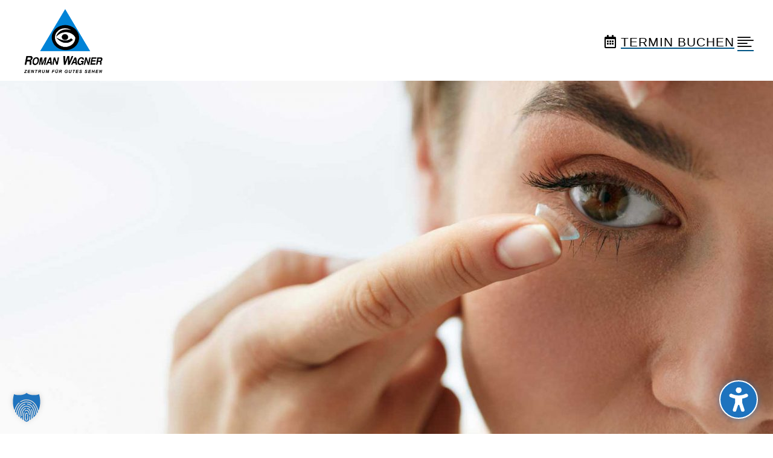

--- FILE ---
content_type: text/css
request_url: https://optik.roman-wagner.de/wp-content/cache/wpfc-minified/k9y57w7h/c1j6c.css
body_size: 12858
content:
@charset "UTF-8";
.keyboard-navigation-outline:not(.wp-block-surecart-column .keyboard-navigation-outline){outline-style:solid!important;outline-width:3px!important;-webkit-transition:none!important;transition:none!important}a.keyboard-navigation-outline,button:active.keyboard-navigation-outline,button:focus.keyboard-navigation-outline,input:active.keyboard-navigation-outline,input:focus.keyboard-navigation-outline,textarea:active.keyboard-navigation-outline,textarea:focus.keyboard-navigation-outline{outline-offset:5px}.et-search-form input:focus.keyboard-navigation-outline{padding-left:15px;padding-right:15px}.et_pb_tab{-webkit-animation:none!important;animation:none!important}.et_pb_scroll_top.et-visible:focus{outline-width:2px;outline-style:solid;outline-color:Highlight}@media (-webkit-min-device-pixel-ratio:0){.et_pb_scroll_top.et-visible:focus{outline-color:-webkit-focus-ring-color;outline-style:auto}}li.menu-item.menu-item-has-children>a:after{speak:none}#et-main-area .entry-title a,.et_pb_module_header a,.et_pb_tabs_controls li a, h1>a, h2>a, h3>a, h4>a, h5>a, h6>a {text-decoration:none!important;}.et_pb_button,.et_pb_video_play,.wp-block-button a{text-decoration:none!important;}#main-header a,.et_pb_module.et_pb_menu a{text-decoration:none!important}#et-secondary-nav li a,#main-header .nav li a,.et_pb_menu a{text-decoration:none}.menu li.et-hover>ul,.nav li.et-hover>ul{visibility:visible!important;opacity:1!important}.et_pb_search .screen-reader-text,.widget_search .screen-reader-text{display:block!important}.da-screen-reader-text,.et_pb_search .screen-reader-text,.et_pb_social_media_follow_network_name,.widget_search .screen-reader-text{clip:rect(1px,1px,1px,1px);overflow:hidden;text-shadow:none;text-transform:none;letter-spacing:normal;-webkit-font-smoothing:subpixel-antialiased}.da-screen-reader-text:focus{background:#f1f1f1;color:#00547a;-webkit-box-shadow:0 0 2px 2px rgba(0,0,0,.6);box-shadow:0 0 2px 2px rgba(0,0,0,.6);clip:auto!important;display:block;height:auto;left:5px;padding:15px 23px 14px;text-decoration:none;top:7px;width:auto;z-index:1000000}
#dvmd_accessibility_wrapper *{margin:0;padding:0;font-family:"Open Sans",Helvetica,Roboto,Arial,sans-serif;font-size:16px;font-size:1em;font-weight:600;font-style:normal;text-align:center;text-transform:none;text-decoration:none;letter-spacing:0;line-height:1.3;-webkit-box-sizing:border-box;box-sizing:border-box}#dvmd_acsb_sidebar{z-index:calc(var(--dvmd_acsb_sidebar_zindex) + 101);position:fixed;top:0;width:100%;max-width:30em;display:none;opacity:0;-webkit-transition:opacity 0.2s ease;transition:opacity 0.2s ease;background:var(--dvmd_acsb_sidebar_background_color_tint);-webkit-box-shadow:0 0 30px rgba(0,0,0,0.3);box-shadow:0 0 30px rgba(0,0,0,0.3)}#dvmd_acsb_sidebar[data-acsb-size="1"]{font-size:10px}#dvmd_acsb_sidebar[data-acsb-size="2"]{font-size:12px}#dvmd_acsb_sidebar[data-acsb-size="3"]{font-size:14px}#dvmd_acsb_sidebar[data-acsb-size="4"]{font-size:16px}#dvmd_acsb_sidebar[data-acsb-size="5"]{font-size:18px}#dvmd_acsb_sidebar[data-acsb-position=left]{left:0}#dvmd_acsb_sidebar[data-acsb-position=right]{right:0}@media screen and (max-width:767px){#dvmd_acsb_sidebar{max-width:none}}#dvmd_acsb_sidebar select{-webkit-appearance:none;-moz-appearance:none;appearance:none;padding:0 1.5em;width:100%;max-width:none;height:3em;border:none;border-radius:1.5em;background-color:var(--dvmd_acsb_sidebar_background_color);color:var(--dvmd_acsb_sidebar_text_color)}#dvmd_acsb_sidebar small{display:block}#dvmd_acsb_sidebar button{all:unset;cursor:pointer;position:relative;height:3em;width:100%}#dvmd_acsb_sidebar svg{pointer-events:none;position:absolute;top:50%;width:1em;height:1em;padding:1px;-webkit-transition:-webkit-transform 0.2s ease;transition:-webkit-transform 0.2s ease;transition:transform 0.2s ease;transition:transform 0.2s ease,-webkit-transform 0.2s ease}#dvmd_acsb_sidebar .dvmd_acsb_inner{height:100vh;display:-webkit-box;display:-ms-flexbox;display:flex;-webkit-box-orient:vertical;-webkit-box-direction:normal;-ms-flex-direction:column;flex-direction:column}#dvmd_acsb_sidebar .dvmd_ac_text{pointer-events:none}#dvmd_acsb_sidebar .dvmd_acsb_select_wrapper{position:relative}#dvmd_acsb_sidebar .dvmd_acsb_select_wrapper:after{content:"";position:absolute;-webkit-transform:translateY(-25%);transform:translateY(-25%);top:50%;width:0;height:0;border:5px solid transparent;border-color:var(--dvmd_acsb_sidebar_text_color) transparent transparent transparent}#dvmd_acsb_sidebar [tabindex="0"]:focus,#dvmd_acsb_sidebar [tabindex="0"]:hover,#dvmd_acsb_sidebar a:focus,#dvmd_acsb_sidebar a:hover,#dvmd_acsb_sidebar button:focus,#dvmd_acsb_sidebar button:hover{-webkit-box-shadow:0 0 0 3px var(--dvmd_acsb_sidebar_button_color_tint);box-shadow:0 0 0 3px var(--dvmd_acsb_sidebar_button_color_tint)}#dvmd_accessibility_wrapper[dir=ltr] #dvmd_acsb_sidebar svg{-webkit-transform:translateX(-50%) translateY(-50%);transform:translateX(-50%) translateY(-50%)}#dvmd_accessibility_wrapper[dir=ltr] #dvmd_acsb_sidebar .dvmd_acsb_select_wrapper:after{right:1.5em}#dvmd_accessibility_wrapper[dir=rtl] #dvmd_acsb_sidebar svg{-webkit-transform:translateX(50%) translateY(-50%);transform:translateX(50%) translateY(-50%)}#dvmd_accessibility_wrapper[dir=rtl] #dvmd_acsb_sidebar .dvmd_acsb_select_wrapper:after{left:1.5em}html{}@media screen and (max-width:1200px){html #dvmd_accessibility_wrapper[data-acsb-visibility="1200"]{display:none!important}}@media screen and (max-width:980px){html #dvmd_accessibility_wrapper[data-acsb-visibility="980"]{display:none!important}}@media screen and (max-width:768px){html #dvmd_accessibility_wrapper[data-acsb-visibility="768"]{display:none!important}}@media screen and (max-width:480px){html #dvmd_accessibility_wrapper[data-acsb-visibility="480"]{display:none!important}}@media screen and (max-width:320px){html #dvmd_accessibility_wrapper[data-acsb-visibility="320"]{display:none!important}}html[data-acsb-color-contrast] #dvmd_acsb_button .dvmd_acsb_tick,html[data-acsb-color-saturation] #dvmd_acsb_button .dvmd_acsb_tick,html[data-acsb-focus-ring] #dvmd_acsb_button .dvmd_acsb_tick,html[data-acsb-hide-images] #dvmd_acsb_button .dvmd_acsb_tick,html[data-acsb-large-cursor] #dvmd_acsb_button .dvmd_acsb_tick,html[data-acsb-line-height] #dvmd_acsb_button .dvmd_acsb_tick,html[data-acsb-page-structure] #dvmd_acsb_button .dvmd_acsb_tick,html[data-acsb-reading-guide] #dvmd_acsb_button .dvmd_acsb_tick,html[data-acsb-reading-mask] #dvmd_acsb_button .dvmd_acsb_tick,html[data-acsb-screen-reader-voice] #dvmd_acsb_button .dvmd_acsb_tick,html[data-acsb-screen-reader] #dvmd_acsb_button .dvmd_acsb_tick,html[data-acsb-stop-animations] #dvmd_acsb_button .dvmd_acsb_tick,html[data-acsb-text-alignment] #dvmd_acsb_button .dvmd_acsb_tick,html[data-acsb-text-font] #dvmd_acsb_button .dvmd_acsb_tick,html[data-acsb-text-size] #dvmd_acsb_button .dvmd_acsb_tick,html[data-acsb-text-spacing] #dvmd_acsb_button .dvmd_acsb_tick,html[data-acsb-tool-tip] #dvmd_acsb_button .dvmd_acsb_tick{display:block}html[data-acsb-profile] #dvmd_acsb_accessibility_profiles .dvmd_acsb_tick{display:block}html[data-acsb-screen-reader-voice] #dvmd_acsb_screen_reader .dvmd_acsb_tick,html[data-acsb-screen-reader] #dvmd_acsb_screen_reader .dvmd_acsb_tick{display:block}html[data-acsb-focus-ring] #dvmd_acsb_navigation_tools .dvmd_acsb_tick,html[data-acsb-large-cursor] #dvmd_acsb_navigation_tools .dvmd_acsb_tick,html[data-acsb-page-structure] #dvmd_acsb_navigation_tools .dvmd_acsb_tick{display:block}html[data-acsb-reading-guide] #dvmd_acsb_reading_tools .dvmd_acsb_tick,html[data-acsb-reading-mask] #dvmd_acsb_reading_tools .dvmd_acsb_tick,html[data-acsb-tool-tip] #dvmd_acsb_reading_tools .dvmd_acsb_tick{display:block}html[data-acsb-line-height] #dvmd_acsb_text_tools .dvmd_acsb_tick,html[data-acsb-text-alignment] #dvmd_acsb_text_tools .dvmd_acsb_tick,html[data-acsb-text-font] #dvmd_acsb_text_tools .dvmd_acsb_tick,html[data-acsb-text-size] #dvmd_acsb_text_tools .dvmd_acsb_tick,html[data-acsb-text-spacing] #dvmd_acsb_text_tools .dvmd_acsb_tick{display:block}html[data-acsb-color-contrast] #dvmd_acsb_graphics_tools .dvmd_acsb_tick,html[data-acsb-color-saturation] #dvmd_acsb_graphics_tools .dvmd_acsb_tick,html[data-acsb-hide-images] #dvmd_acsb_graphics_tools .dvmd_acsb_tick,html[data-acsb-stop-animations] #dvmd_acsb_graphics_tools .dvmd_acsb_tick{display:block}html[data-acsb-screen-reader] body #page-container .dvmd_acsb_screen_reader_active,html[data-acsb-screen-reader] body .dvmd_acsb_screen_reader_active,html[data-acsb-screen-reader] body.et-db #et-boc .et-l .dvmd_acsb_screen_reader_active{outline:3px dotted var(--dvmd_acsb_highlight_screen_reader_color)!important;outline-style:dotted!important;outline-offset:0!important}html[data-acsb-screen-reader] body #dvmd_accessibility_wrapper .dvmd_acsb_screen_reader_active,html[data-acsb-screen-reader] body #page-container #dvmd_accessibility_wrapper .dvmd_acsb_screen_reader_active,html[data-acsb-screen-reader] body.et-db #et-boc .et-l #dvmd_accessibility_wrapper .dvmd_acsb_screen_reader_active{outline-offset:0!important}html[data-acsb-color-cursor=black] body.et-db #et-boc .et-l *,html[data-acsb-large-cursor=black] body #page-container *,html[data-acsb-large-cursor=black] body *{cursor:url("[data-uri]"),auto!important}html[data-acsb-color-cursor=white] body.et-db #et-boc .et-l *,html[data-acsb-large-cursor=white] body #page-container *,html[data-acsb-large-cursor=white] body *{cursor:url("[data-uri]"),auto!important}html[data-acsb-page-structure=headings] body #page-container h1.dvmd_acsb_el_heading,html[data-acsb-page-structure=headings] body #page-container h2.dvmd_acsb_el_heading,html[data-acsb-page-structure=headings] body #page-container h3.dvmd_acsb_el_heading,html[data-acsb-page-structure=headings] body #page-container h4.dvmd_acsb_el_heading,html[data-acsb-page-structure=headings] body #page-container h5.dvmd_acsb_el_heading,html[data-acsb-page-structure=headings] body #page-container h6.dvmd_acsb_el_heading,html[data-acsb-page-structure=headings] body h1.dvmd_acsb_el_heading,html[data-acsb-page-structure=headings] body h2.dvmd_acsb_el_heading,html[data-acsb-page-structure=headings] body h3.dvmd_acsb_el_heading,html[data-acsb-page-structure=headings] body h4.dvmd_acsb_el_heading,html[data-acsb-page-structure=headings] body h5.dvmd_acsb_el_heading,html[data-acsb-page-structure=headings] body h6.dvmd_acsb_el_heading,html[data-acsb-page-structure=headings] body.et-db #et-boc .et-l h1.dvmd_acsb_el_heading,html[data-acsb-page-structure=headings] body.et-db #et-boc .et-l h2.dvmd_acsb_el_heading,html[data-acsb-page-structure=headings] body.et-db #et-boc .et-l h3.dvmd_acsb_el_heading,html[data-acsb-page-structure=headings] body.et-db #et-boc .et-l h4.dvmd_acsb_el_heading,html[data-acsb-page-structure=headings] body.et-db #et-boc .et-l h5.dvmd_acsb_el_heading,html[data-acsb-page-structure=headings] body.et-db #et-boc .et-l h6.dvmd_acsb_el_heading{outline:3px dotted var(--dvmd_acsb_highlight_headings_color)!important;outline-style:dotted!important;outline-offset:0!important}html[data-acsb-page-structure=headings] body #page-container h1.dvmd_acsb_el_heading.dvmd_acsb_page_structure_focus,html[data-acsb-page-structure=headings] body #page-container h1.dvmd_acsb_el_heading:focus,html[data-acsb-page-structure=headings] body #page-container h2.dvmd_acsb_el_heading.dvmd_acsb_page_structure_focus,html[data-acsb-page-structure=headings] body #page-container h2.dvmd_acsb_el_heading:focus,html[data-acsb-page-structure=headings] body #page-container h3.dvmd_acsb_el_heading.dvmd_acsb_page_structure_focus,html[data-acsb-page-structure=headings] body #page-container h3.dvmd_acsb_el_heading:focus,html[data-acsb-page-structure=headings] body #page-container h4.dvmd_acsb_el_heading.dvmd_acsb_page_structure_focus,html[data-acsb-page-structure=headings] body #page-container h4.dvmd_acsb_el_heading:focus,html[data-acsb-page-structure=headings] body #page-container h5.dvmd_acsb_el_heading.dvmd_acsb_page_structure_focus,html[data-acsb-page-structure=headings] body #page-container h5.dvmd_acsb_el_heading:focus,html[data-acsb-page-structure=headings] body #page-container h6.dvmd_acsb_el_heading.dvmd_acsb_page_structure_focus,html[data-acsb-page-structure=headings] body #page-container h6.dvmd_acsb_el_heading:focus,html[data-acsb-page-structure=headings] body h1.dvmd_acsb_el_heading.dvmd_acsb_page_structure_focus,html[data-acsb-page-structure=headings] body h1.dvmd_acsb_el_heading:focus,html[data-acsb-page-structure=headings] body h2.dvmd_acsb_el_heading.dvmd_acsb_page_structure_focus,html[data-acsb-page-structure=headings] body h2.dvmd_acsb_el_heading:focus,html[data-acsb-page-structure=headings] body h3.dvmd_acsb_el_heading.dvmd_acsb_page_structure_focus,html[data-acsb-page-structure=headings] body h3.dvmd_acsb_el_heading:focus,html[data-acsb-page-structure=headings] body h4.dvmd_acsb_el_heading.dvmd_acsb_page_structure_focus,html[data-acsb-page-structure=headings] body h4.dvmd_acsb_el_heading:focus,html[data-acsb-page-structure=headings] body h5.dvmd_acsb_el_heading.dvmd_acsb_page_structure_focus,html[data-acsb-page-structure=headings] body h5.dvmd_acsb_el_heading:focus,html[data-acsb-page-structure=headings] body h6.dvmd_acsb_el_heading.dvmd_acsb_page_structure_focus,html[data-acsb-page-structure=headings] body h6.dvmd_acsb_el_heading:focus,html[data-acsb-page-structure=headings] body.et-db #et-boc .et-l h1.dvmd_acsb_el_heading.dvmd_acsb_page_structure_focus,html[data-acsb-page-structure=headings] body.et-db #et-boc .et-l h1.dvmd_acsb_el_heading:focus,html[data-acsb-page-structure=headings] body.et-db #et-boc .et-l h2.dvmd_acsb_el_heading.dvmd_acsb_page_structure_focus,html[data-acsb-page-structure=headings] body.et-db #et-boc .et-l h2.dvmd_acsb_el_heading:focus,html[data-acsb-page-structure=headings] body.et-db #et-boc .et-l h3.dvmd_acsb_el_heading.dvmd_acsb_page_structure_focus,html[data-acsb-page-structure=headings] body.et-db #et-boc .et-l h3.dvmd_acsb_el_heading:focus,html[data-acsb-page-structure=headings] body.et-db #et-boc .et-l h4.dvmd_acsb_el_heading.dvmd_acsb_page_structure_focus,html[data-acsb-page-structure=headings] body.et-db #et-boc .et-l h4.dvmd_acsb_el_heading:focus,html[data-acsb-page-structure=headings] body.et-db #et-boc .et-l h5.dvmd_acsb_el_heading.dvmd_acsb_page_structure_focus,html[data-acsb-page-structure=headings] body.et-db #et-boc .et-l h5.dvmd_acsb_el_heading:focus,html[data-acsb-page-structure=headings] body.et-db #et-boc .et-l h6.dvmd_acsb_el_heading.dvmd_acsb_page_structure_focus,html[data-acsb-page-structure=headings] body.et-db #et-boc .et-l h6.dvmd_acsb_el_heading:focus{outline-style:solid!important;outline-offset:0!important}html[data-acsb-page-structure=landmarks] body #page-container .dvmd_acsb_el_landmark,html[data-acsb-page-structure=landmarks] body .dvmd_acsb_el_landmark,html[data-acsb-page-structure=landmarks] body.et-db #et-boc .et-l .dvmd_acsb_el_landmark{outline:3px dotted var(--dvmd_acsb_highlight_landmarks_color)!important;outline-style:dotted!important;outline-offset:-3px!important}html[data-acsb-page-structure=landmarks] body #page-container .dvmd_acsb_el_landmark.dvmd_acsb_page_structure_focus,html[data-acsb-page-structure=landmarks] body #page-container .dvmd_acsb_el_landmark:focus,html[data-acsb-page-structure=landmarks] body .dvmd_acsb_el_landmark.dvmd_acsb_page_structure_focus,html[data-acsb-page-structure=landmarks] body .dvmd_acsb_el_landmark:focus,html[data-acsb-page-structure=landmarks] body.et-db #et-boc .et-l .dvmd_acsb_el_landmark.dvmd_acsb_page_structure_focus,html[data-acsb-page-structure=landmarks] body.et-db #et-boc .et-l .dvmd_acsb_el_landmark:focus{outline-style:solid!important;outline-offset:-3px!important}html[data-acsb-page-structure=links] body #page-container a.dvmd_acsb_el_link,html[data-acsb-page-structure=links] body a.dvmd_acsb_el_link,html[data-acsb-page-structure=links] body.et-db #et-boc .et-l a.dvmd_acsb_el_link{outline:3px dotted var(--dvmd_acsb_highlight_links_color)!important;outline-style:dotted!important;outline-offset:0!important}html[data-acsb-page-structure=links] body #page-container a.dvmd_acsb_el_link.dvmd_acsb_page_structure_focus,html[data-acsb-page-structure=links] body #page-container a.dvmd_acsb_el_link:focus,html[data-acsb-page-structure=links] body a.dvmd_acsb_el_link.dvmd_acsb_page_structure_focus,html[data-acsb-page-structure=links] body a.dvmd_acsb_el_link:focus,html[data-acsb-page-structure=links] body.et-db #et-boc .et-l a.dvmd_acsb_el_link.dvmd_acsb_page_structure_focus,html[data-acsb-page-structure=links] body.et-db #et-boc .et-l a.dvmd_acsb_el_link:focus{outline-style:solid!important;outline-offset:0!important}html[data-acsb-focus-ring] body #page-container :focus:not(#dvmd_accessibility_wrapper *),html[data-acsb-focus-ring] body :focus:not(#dvmd_accessibility_wrapper *),html[data-acsb-focus-ring] body.et-db #et-boc .et-l :focus:not(#dvmd_accessibility_wrapper *){outline:3px solid var(--dvmd_acsb_highlight_focus_ring_color)!important;outline-style:solid!important;outline-offset:0!important}html[data-acsb-tool-tip] body #page-container .dvmd_acsb_tooltip_active:not(#dvmd_accessibility_wrapper *),html[data-acsb-tool-tip] body .dvmd_acsb_tooltip_active:not(#dvmd_accessibility_wrapper *),html[data-acsb-tool-tip] body.et-db #et-boc .et-l .dvmd_acsb_tooltip_active:not(#dvmd_accessibility_wrapper *){outline:3px solid var(--dvmd_acsb_highlight_tooltip_color)!important;outline-style:solid!important;outline-offset:0!important}html body #dvmd_acsb_tooltip_tool,html body #page-container #dvmd_acsb_tooltip_tool,html body.et-db #et-boc .et-l #dvmd_acsb_tooltip_tool{z-index:calc(var(--dvmd_acsb_sidebar_zindex) + 103);display:none;opacity:0;-webkit-transition:opacity 0.2s ease;transition:opacity 0.2s ease;position:fixed;top:calc(100vh - 40px);left:50vw;-webkit-transform:translateX(-50%) translateY(-100%);transform:translateX(-50%) translateY(-100%);padding:0.4em 1.25em 0.5em;width:90%;max-width:400px;border-radius:0.5em;border:2px solid white;background:rgba(0,0,0,0.8);-webkit-box-shadow:0 0.25em 1em rgba(0,0,0,0.4);box-shadow:0 0.25em 1em rgba(0,0,0,0.4);color:white}html[data-acsb-tool-tip=small] body #dvmd_acsb_tooltip_tool,html[data-acsb-tool-tip=small] body #page-container #dvmd_acsb_tooltip_tool,html[data-acsb-tool-tip=small] body.et-db #et-boc .et-l #dvmd_acsb_tooltip_tool{font-size:14px}html[data-acsb-tool-tip=medium] body #dvmd_acsb_tooltip_tool,html[data-acsb-tool-tip=medium] body #page-container #dvmd_acsb_tooltip_tool,html[data-acsb-tool-tip=medium] body.et-db #et-boc .et-l #dvmd_acsb_tooltip_tool{font-size:17px}html[data-acsb-tool-tip=large] body #dvmd_acsb_tooltip_tool,html[data-acsb-tool-tip=large] body #page-container #dvmd_acsb_tooltip_tool,html[data-acsb-tool-tip=large] body.et-db #et-boc .et-l #dvmd_acsb_tooltip_tool{font-size:20px}html body #dvmd_acsb_reading_guide_tool,html body #page-container #dvmd_acsb_reading_guide_tool,html body.et-db #et-boc .et-l #dvmd_acsb_reading_guide_tool{display:none;z-index:calc(var(--dvmd_acsb_sidebar_zindex) + 104);position:fixed;left:0;width:100vw;background-color:#222;pointer-events:none}html body #dvmd_acsb_reading_guide_tool span,html body #page-container #dvmd_acsb_reading_guide_tool span,html body.et-db #et-boc .et-l #dvmd_acsb_reading_guide_tool span{display:block;position:relative;width:0;height:0}html body #dvmd_acsb_reading_guide_tool span:after,html body #dvmd_acsb_reading_guide_tool span:before,html body #page-container #dvmd_acsb_reading_guide_tool span:after,html body #page-container #dvmd_acsb_reading_guide_tool span:before,html body.et-db #et-boc .et-l #dvmd_acsb_reading_guide_tool span:after,html body.et-db #et-boc .et-l #dvmd_acsb_reading_guide_tool span:before{content:"";position:absolute;width:0;height:0;bottom:100%;left:50%;-webkit-transform:translateX(-50%);transform:translateX(-50%);pointer-events:none}html[data-acsb-reading-guide=small] body #dvmd_acsb_reading_guide_tool,html[data-acsb-reading-guide=small] body #page-container #dvmd_acsb_reading_guide_tool,html[data-acsb-reading-guide=small] body.et-db #et-boc .et-l #dvmd_acsb_reading_guide_tool{display:block;height:3px;-webkit-box-shadow:0 0 0 2px #fff;box-shadow:0 0 0 2px #fff}html[data-acsb-reading-guide=small] body #dvmd_acsb_reading_guide_tool span:before,html[data-acsb-reading-guide=small] body #page-container #dvmd_acsb_reading_guide_tool span:before,html[data-acsb-reading-guide=small] body.et-db #et-boc .et-l #dvmd_acsb_reading_guide_tool span:before{border-right:solid 9px transparent;border-left:solid 9px transparent;border-bottom:solid 9px #fff}html[data-acsb-reading-guide=small] body #dvmd_acsb_reading_guide_tool span:after,html[data-acsb-reading-guide=small] body #page-container #dvmd_acsb_reading_guide_tool span:after,html[data-acsb-reading-guide=small] body.et-db #et-boc .et-l #dvmd_acsb_reading_guide_tool span:after{border-right:solid 6px transparent;border-left:solid 6px transparent;border-bottom:solid 6px #222}html[data-acsb-reading-guide=medium] body #dvmd_acsb_reading_guide_tool,html[data-acsb-reading-guide=medium] body #page-container #dvmd_acsb_reading_guide_tool,html[data-acsb-reading-guide=medium] body.et-db #et-boc .et-l #dvmd_acsb_reading_guide_tool{display:block;height:5px;-webkit-box-shadow:0 0 0 3px #fff;box-shadow:0 0 0 3px #fff}html[data-acsb-reading-guide=medium] body #dvmd_acsb_reading_guide_tool span:before,html[data-acsb-reading-guide=medium] body #page-container #dvmd_acsb_reading_guide_tool span:before,html[data-acsb-reading-guide=medium] body.et-db #et-boc .et-l #dvmd_acsb_reading_guide_tool span:before{border-right:solid 15px transparent;border-left:solid 15px transparent;border-bottom:solid 15px #fff}html[data-acsb-reading-guide=medium] body #dvmd_acsb_reading_guide_tool span:after,html[data-acsb-reading-guide=medium] body #page-container #dvmd_acsb_reading_guide_tool span:after,html[data-acsb-reading-guide=medium] body.et-db #et-boc .et-l #dvmd_acsb_reading_guide_tool span:after{border-right:solid 10px transparent;border-left:solid 10px transparent;border-bottom:solid 10px #222}html[data-acsb-reading-guide=large] body #dvmd_acsb_reading_guide_tool,html[data-acsb-reading-guide=large] body #page-container #dvmd_acsb_reading_guide_tool,html[data-acsb-reading-guide=large] body.et-db #et-boc .et-l #dvmd_acsb_reading_guide_tool{display:block;height:8px;-webkit-box-shadow:0 0 0 4px #fff;box-shadow:0 0 0 4px #fff}html[data-acsb-reading-guide=large] body #dvmd_acsb_reading_guide_tool span:before,html[data-acsb-reading-guide=large] body #page-container #dvmd_acsb_reading_guide_tool span:before,html[data-acsb-reading-guide=large] body.et-db #et-boc .et-l #dvmd_acsb_reading_guide_tool span:before{border-right:solid 22px transparent;border-left:solid 22px transparent;border-bottom:solid 22px #fff}html[data-acsb-reading-guide=large] body #dvmd_acsb_reading_guide_tool span:after,html[data-acsb-reading-guide=large] body #page-container #dvmd_acsb_reading_guide_tool span:after,html[data-acsb-reading-guide=large] body.et-db #et-boc .et-l #dvmd_acsb_reading_guide_tool span:after{border-right:solid 16px transparent;border-left:solid 16px transparent;border-bottom:solid 16px #222}html body #dvmd_acsb_reading_mask_tool,html body #page-container #dvmd_acsb_reading_mask_tool,html body.et-db #et-boc .et-l #dvmd_acsb_reading_mask_tool{display:none}html body #dvmd_acsb_reading_mask_tool span:first-child,html body #page-container #dvmd_acsb_reading_mask_tool span:first-child,html body.et-db #et-boc .et-l #dvmd_acsb_reading_mask_tool span:first-child{z-index:calc(var(--dvmd_acsb_sidebar_zindex) + 104);display:block;position:fixed;top:0;left:0;width:100vw;background-color:rgba(0,0,0,0.6);border-bottom:5px solid #fff;pointer-events:none}html body #dvmd_acsb_reading_mask_tool span:last-child,html body #page-container #dvmd_acsb_reading_mask_tool span:last-child,html body.et-db #et-boc .et-l #dvmd_acsb_reading_mask_tool span:last-child{z-index:calc(var(--dvmd_acsb_sidebar_zindex) + 104);display:block;position:fixed;bottom:0;width:100vw;background-color:rgba(0,0,0,0.6);border-top:5px solid #fff;pointer-events:none}html[data-acsb-reading-mask=small] body #dvmd_acsb_reading_mask_tool,html[data-acsb-reading-mask=small] body #page-container #dvmd_acsb_reading_mask_tool,html[data-acsb-reading-mask=small] body.et-db #et-boc .et-l #dvmd_acsb_reading_mask_tool{display:block}html[data-acsb-reading-mask=small] body #dvmd_acsb_reading_mask_tool span:first-child,html[data-acsb-reading-mask=small] body #page-container #dvmd_acsb_reading_mask_tool span:first-child,html[data-acsb-reading-mask=small] body.et-db #et-boc .et-l #dvmd_acsb_reading_mask_tool span:first-child{-webkit-transform:translateY(-50px);transform:translateY(-50px)}html[data-acsb-reading-mask=small] body #dvmd_acsb_reading_mask_tool span:last-child,html[data-acsb-reading-mask=small] body #page-container #dvmd_acsb_reading_mask_tool span:last-child,html[data-acsb-reading-mask=small] body.et-db #et-boc .et-l #dvmd_acsb_reading_mask_tool span:last-child{-webkit-transform:translateY(50px);transform:translateY(50px)}html[data-acsb-reading-mask=medium] body #dvmd_acsb_reading_mask_tool,html[data-acsb-reading-mask=medium] body #page-container #dvmd_acsb_reading_mask_tool,html[data-acsb-reading-mask=medium] body.et-db #et-boc .et-l #dvmd_acsb_reading_mask_tool{display:block}html[data-acsb-reading-mask=medium] body #dvmd_acsb_reading_mask_tool span:first-child,html[data-acsb-reading-mask=medium] body #page-container #dvmd_acsb_reading_mask_tool span:first-child,html[data-acsb-reading-mask=medium] body.et-db #et-boc .et-l #dvmd_acsb_reading_mask_tool span:first-child{-webkit-transform:translateY(-100px);transform:translateY(-100px)}html[data-acsb-reading-mask=medium] body #dvmd_acsb_reading_mask_tool span:last-child,html[data-acsb-reading-mask=medium] body #page-container #dvmd_acsb_reading_mask_tool span:last-child,html[data-acsb-reading-mask=medium] body.et-db #et-boc .et-l #dvmd_acsb_reading_mask_tool span:last-child{-webkit-transform:translateY(100px);transform:translateY(100px)}html[data-acsb-reading-mask=large] body #dvmd_acsb_reading_mask_tool,html[data-acsb-reading-mask=large] body #page-container #dvmd_acsb_reading_mask_tool,html[data-acsb-reading-mask=large] body.et-db #et-boc .et-l #dvmd_acsb_reading_mask_tool{display:block}html[data-acsb-reading-mask=large] body #dvmd_acsb_reading_mask_tool span:first-child,html[data-acsb-reading-mask=large] body #page-container #dvmd_acsb_reading_mask_tool span:first-child,html[data-acsb-reading-mask=large] body.et-db #et-boc .et-l #dvmd_acsb_reading_mask_tool span:first-child{-webkit-transform:translateY(-150px);transform:translateY(-150px)}html[data-acsb-reading-mask=large] body #dvmd_acsb_reading_mask_tool span:last-child,html[data-acsb-reading-mask=large] body #page-container #dvmd_acsb_reading_mask_tool span:last-child,html[data-acsb-reading-mask=large] body.et-db #et-boc .et-l #dvmd_acsb_reading_mask_tool span:last-child{-webkit-transform:translateY(150px);transform:translateY(150px)}html[data-acsb-text-font=sansserif] body #page-container .dvmd_acsb_el_text:not(i):not(.et-pb-icon):not(.et_pb_icon),html[data-acsb-text-font=sansserif] body .dvmd_acsb_el_text:not(i):not(.et-pb-icon):not(.et_pb_icon),html[data-acsb-text-font=sansserif] body.et-db #et-boc .et-l .dvmd_acsb_el_text:not(i):not(.et-pb-icon):not(.et_pb_icon){font-family:Arial,Helvetica,sans-serif!important}html[data-acsb-text-font=dyslexic] body #page-container .dvmd_acsb_el_text:not(i):not(.et-pb-icon):not(.et_pb_icon),html[data-acsb-text-font=dyslexic] body .dvmd_acsb_el_text:not(i):not(.et-pb-icon):not(.et_pb_icon),html[data-acsb-text-font=dyslexic] body.et-db #et-boc .et-l .dvmd_acsb_el_text:not(i):not(.et-pb-icon):not(.et_pb_icon){font-family:"OpenDyslexic",Arial,Helvetica,sans-serif!important}html[data-acsb-line-height="1"] body #page-container .dvmd_acsb_el_text,html[data-acsb-line-height="1"] body .dvmd_acsb_el_text,html[data-acsb-line-height="1"] body.et-db #et-boc .et-l .dvmd_acsb_el_text{line-height:1.5!important}html[data-acsb-line-height="2"] body #page-container .dvmd_acsb_el_text,html[data-acsb-line-height="2"] body .dvmd_acsb_el_text,html[data-acsb-line-height="2"] body.et-db #et-boc .et-l .dvmd_acsb_el_text{line-height:2!important}html[data-acsb-line-height="3"] body #page-container .dvmd_acsb_el_text,html[data-acsb-line-height="3"] body .dvmd_acsb_el_text,html[data-acsb-line-height="3"] body.et-db #et-boc .et-l .dvmd_acsb_el_text{line-height:2.5!important}html[data-acsb-line-height="4"] body #page-container .dvmd_acsb_el_text,html[data-acsb-line-height="4"] body .dvmd_acsb_el_text,html[data-acsb-line-height="4"] body.et-db #et-boc .et-l .dvmd_acsb_el_text{line-height:3!important}html[data-acsb-text-spacing="1"] body #page-container .dvmd_acsb_el_text,html[data-acsb-text-spacing="1"] body .dvmd_acsb_el_text,html[data-acsb-text-spacing="1"] body.et-db #et-boc .et-l .dvmd_acsb_el_text{letter-spacing:0.1em!important;word-spacing:0.1em!important}html[data-acsb-text-spacing="2"] body #page-container .dvmd_acsb_el_text,html[data-acsb-text-spacing="2"] body .dvmd_acsb_el_text,html[data-acsb-text-spacing="2"] body.et-db #et-boc .et-l .dvmd_acsb_el_text{letter-spacing:0.2em!important;word-spacing:0.2em!important}html[data-acsb-text-spacing="3"] body #page-container .dvmd_acsb_el_text,html[data-acsb-text-spacing="3"] body .dvmd_acsb_el_text,html[data-acsb-text-spacing="3"] body.et-db #et-boc .et-l .dvmd_acsb_el_text{letter-spacing:0.3em!important;word-spacing:0.3em!important}html[data-acsb-text-spacing="4"] body #page-container .dvmd_acsb_el_text,html[data-acsb-text-spacing="4"] body .dvmd_acsb_el_text,html[data-acsb-text-spacing="4"] body.et-db #et-boc .et-l .dvmd_acsb_el_text{letter-spacing:0.4em!important;word-spacing:0.4em!important}html[data-acsb-text-alignment=left] body #page-container .dvmd_acsb_el_text,html[data-acsb-text-alignment=left] body .dvmd_acsb_el_text,html[data-acsb-text-alignment=left] body.et-db #et-boc .et-l .dvmd_acsb_el_text{text-align:left!important}html[data-acsb-text-alignment=center] body #page-container .dvmd_acsb_el_text,html[data-acsb-text-alignment=center] body .dvmd_acsb_el_text,html[data-acsb-text-alignment=center] body.et-db #et-boc .et-l .dvmd_acsb_el_text{text-align:center!important}html[data-acsb-text-alignment=right] body #page-container .dvmd_acsb_el_text,html[data-acsb-text-alignment=right] body .dvmd_acsb_el_text,html[data-acsb-text-alignment=right] body.et-db #et-boc .et-l .dvmd_acsb_el_text{text-align:right!important}html[data-acsb-text-alignment=justify] body #page-container .dvmd_acsb_el_text,html[data-acsb-text-alignment=justify] body .dvmd_acsb_el_text,html[data-acsb-text-alignment=justify] body.et-db #et-boc .et-l .dvmd_acsb_el_text{text-align:justify!important}html[data-acsb-color-saturation=none]{-webkit-filter:saturate(0)!important;filter:saturate(0)!important}html[data-acsb-color-saturation=none][data-acsb-color-contrast=invert]{-webkit-filter:saturate(0) invert(100%)!important;filter:saturate(0) invert(100%)!important}html[data-acsb-color-saturation=low]{-webkit-filter:saturate(0.3)!important;filter:saturate(0.3)!important}html[data-acsb-color-saturation=low][data-acsb-color-contrast=invert]{-webkit-filter:saturate(0.3) invert(100%)!important;filter:saturate(0.3) invert(100%)!important}html[data-acsb-color-saturation=high]{-webkit-filter:saturate(2)!important;filter:saturate(2)!important}html[data-acsb-color-saturation=high][data-acsb-color-contrast=invert]{-webkit-filter:saturate(2) invert(100%)!important;filter:saturate(2) invert(100%)!important}html[data-acsb-color-contrast=invert]{-webkit-filter:invert(100%)!important;filter:invert(100%)!important}html[data-acsb-color-contrast=invert] #dvmd_acsb_sidebar,html[data-acsb-color-contrast=invert] #wpadminbar{-webkit-filter:invert(100%)!important;filter:invert(100%)!important}html[data-acsb-color-contrast=dark]{-webkit-filter:saturate(0)!important;filter:saturate(0)!important}html[data-acsb-color-contrast=dark],html[data-acsb-color-contrast=dark] body{color:#fff!important;border-color:#fff!important;background-color:#222!important}html[data-acsb-color-contrast=dark] body #page-container .dvmd_acsb_el_text,html[data-acsb-color-contrast=dark] body .dvmd_acsb_el_text,html[data-acsb-color-contrast=dark] body.et-db #et-boc .et-l .dvmd_acsb_el_text{color:#fff!important}html[data-acsb-color-contrast=dark] body #page-container .dvmd_acsb_el_border,html[data-acsb-color-contrast=dark] body .dvmd_acsb_el_border,html[data-acsb-color-contrast=dark] body.et-db #et-boc .et-l .dvmd_acsb_el_border{border-color:#fff!important}html[data-acsb-color-contrast=dark] body #page-container .dvmd_acsb_el_background,html[data-acsb-color-contrast=dark] body .dvmd_acsb_el_background,html[data-acsb-color-contrast=dark] body.et-db #et-boc .et-l .dvmd_acsb_el_background{background-color:#222!important}html[data-acsb-color-contrast=dark] body #page-container .dvmd_acsb_el_gradient,html[data-acsb-color-contrast=dark] body .dvmd_acsb_el_gradient,html[data-acsb-color-contrast=dark] body.et-db #et-boc .et-l .dvmd_acsb_el_gradient{background-color:#222!important;background-image:none!important}html[data-acsb-color-contrast=dark] body #page-container input,html[data-acsb-color-contrast=dark] body #page-container textarea,html[data-acsb-color-contrast=dark] body input,html[data-acsb-color-contrast=dark] body textarea,html[data-acsb-color-contrast=dark] body.et-db #et-boc .et-l input,html[data-acsb-color-contrast=dark] body.et-db #et-boc .et-l textarea{border:2px solid #fff!important;color:#fff!important}html[data-acsb-color-contrast=dark] body #page-container input::-webkit-input-placeholder,html[data-acsb-color-contrast=dark] body #page-container textarea::-webkit-input-placeholder,html[data-acsb-color-contrast=dark] body input::-webkit-input-placeholder,html[data-acsb-color-contrast=dark] body textarea::-webkit-input-placeholder,html[data-acsb-color-contrast=dark] body.et-db #et-boc .et-l input::-webkit-input-placeholder,html[data-acsb-color-contrast=dark] body.et-db #et-boc .et-l textarea::-webkit-input-placeholder{color:#fff!important}html[data-acsb-color-contrast=dark] body #page-container input::-moz-placeholder,html[data-acsb-color-contrast=dark] body #page-container textarea::-moz-placeholder,html[data-acsb-color-contrast=dark] body input::-moz-placeholder,html[data-acsb-color-contrast=dark] body textarea::-moz-placeholder,html[data-acsb-color-contrast=dark] body.et-db #et-boc .et-l input::-moz-placeholder,html[data-acsb-color-contrast=dark] body.et-db #et-boc .et-l textarea::-moz-placeholder{color:#fff!important}html[data-acsb-color-contrast=dark] body #page-container input:-ms-input-placeholder,html[data-acsb-color-contrast=dark] body #page-container textarea:-ms-input-placeholder,html[data-acsb-color-contrast=dark] body input:-ms-input-placeholder,html[data-acsb-color-contrast=dark] body textarea:-ms-input-placeholder,html[data-acsb-color-contrast=dark] body.et-db #et-boc .et-l input:-ms-input-placeholder,html[data-acsb-color-contrast=dark] body.et-db #et-boc .et-l textarea:-ms-input-placeholder{color:#fff!important}html[data-acsb-color-contrast=dark] body #page-container input::-ms-input-placeholder,html[data-acsb-color-contrast=dark] body #page-container textarea::-ms-input-placeholder,html[data-acsb-color-contrast=dark] body input::-ms-input-placeholder,html[data-acsb-color-contrast=dark] body textarea::-ms-input-placeholder,html[data-acsb-color-contrast=dark] body.et-db #et-boc .et-l input::-ms-input-placeholder,html[data-acsb-color-contrast=dark] body.et-db #et-boc .et-l textarea::-ms-input-placeholder{color:#fff!important}html[data-acsb-color-contrast=dark] body #page-container input::placeholder,html[data-acsb-color-contrast=dark] body #page-container textarea::placeholder,html[data-acsb-color-contrast=dark] body input::placeholder,html[data-acsb-color-contrast=dark] body textarea::placeholder,html[data-acsb-color-contrast=dark] body.et-db #et-boc .et-l input::placeholder,html[data-acsb-color-contrast=dark] body.et-db #et-boc .et-l textarea::placeholder{color:#fff!important}html[data-acsb-color-contrast=light]{-webkit-filter:saturate(0)!important;filter:saturate(0)!important}html[data-acsb-color-contrast=light],html[data-acsb-color-contrast=light] body{color:#222!important;border-color:#222!important;background-color:#fff!important}html[data-acsb-color-contrast=light] body #page-container .dvmd_acsb_el_text,html[data-acsb-color-contrast=light] body .dvmd_acsb_el_text,html[data-acsb-color-contrast=light] body.et-db #et-boc .et-l .dvmd_acsb_el_text{color:#222!important}html[data-acsb-color-contrast=light] body #page-container .dvmd_acsb_el_border,html[data-acsb-color-contrast=light] body .dvmd_acsb_el_border,html[data-acsb-color-contrast=light] body.et-db #et-boc .et-l .dvmd_acsb_el_border{border-color:#222!important}html[data-acsb-color-contrast=light] body #page-container .dvmd_acsb_el_background,html[data-acsb-color-contrast=light] body .dvmd_acsb_el_background,html[data-acsb-color-contrast=light] body.et-db #et-boc .et-l .dvmd_acsb_el_background{background-color:#fff!important}html[data-acsb-color-contrast=light] body #page-container .dvmd_acsb_el_gradient,html[data-acsb-color-contrast=light] body .dvmd_acsb_el_gradient,html[data-acsb-color-contrast=light] body.et-db #et-boc .et-l .dvmd_acsb_el_gradient{background-color:#fff!important;background-image:none!important}html[data-acsb-color-contrast=light] body #page-container input,html[data-acsb-color-contrast=light] body #page-container textarea,html[data-acsb-color-contrast=light] body input,html[data-acsb-color-contrast=light] body textarea,html[data-acsb-color-contrast=light] body.et-db #et-boc .et-l input,html[data-acsb-color-contrast=light] body.et-db #et-boc .et-l textarea{border:2px solid #222!important;color:#222!important}html[data-acsb-color-contrast=light] body #page-container input::-webkit-input-placeholder,html[data-acsb-color-contrast=light] body #page-container textarea::-webkit-input-placeholder,html[data-acsb-color-contrast=light] body input::-webkit-input-placeholder,html[data-acsb-color-contrast=light] body textarea::-webkit-input-placeholder,html[data-acsb-color-contrast=light] body.et-db #et-boc .et-l input::-webkit-input-placeholder,html[data-acsb-color-contrast=light] body.et-db #et-boc .et-l textarea::-webkit-input-placeholder{color:#222!important}html[data-acsb-color-contrast=light] body #page-container input::-moz-placeholder,html[data-acsb-color-contrast=light] body #page-container textarea::-moz-placeholder,html[data-acsb-color-contrast=light] body input::-moz-placeholder,html[data-acsb-color-contrast=light] body textarea::-moz-placeholder,html[data-acsb-color-contrast=light] body.et-db #et-boc .et-l input::-moz-placeholder,html[data-acsb-color-contrast=light] body.et-db #et-boc .et-l textarea::-moz-placeholder{color:#222!important}html[data-acsb-color-contrast=light] body #page-container input:-ms-input-placeholder,html[data-acsb-color-contrast=light] body #page-container textarea:-ms-input-placeholder,html[data-acsb-color-contrast=light] body input:-ms-input-placeholder,html[data-acsb-color-contrast=light] body textarea:-ms-input-placeholder,html[data-acsb-color-contrast=light] body.et-db #et-boc .et-l input:-ms-input-placeholder,html[data-acsb-color-contrast=light] body.et-db #et-boc .et-l textarea:-ms-input-placeholder{color:#222!important}html[data-acsb-color-contrast=light] body #page-container input::-ms-input-placeholder,html[data-acsb-color-contrast=light] body #page-container textarea::-ms-input-placeholder,html[data-acsb-color-contrast=light] body input::-ms-input-placeholder,html[data-acsb-color-contrast=light] body textarea::-ms-input-placeholder,html[data-acsb-color-contrast=light] body.et-db #et-boc .et-l input::-ms-input-placeholder,html[data-acsb-color-contrast=light] body.et-db #et-boc .et-l textarea::-ms-input-placeholder{color:#222!important}html[data-acsb-color-contrast=light] body #page-container input::placeholder,html[data-acsb-color-contrast=light] body #page-container textarea::placeholder,html[data-acsb-color-contrast=light] body input::placeholder,html[data-acsb-color-contrast=light] body textarea::placeholder,html[data-acsb-color-contrast=light] body.et-db #et-boc .et-l input::placeholder,html[data-acsb-color-contrast=light] body.et-db #et-boc .et-l textarea::placeholder{color:#222!important}html[data-acsb-hide-images=on] body #page-container img.dvmd_acsb_el_image,html[data-acsb-hide-images=on] body img.dvmd_acsb_el_image,html[data-acsb-hide-images=on] body.et-db #et-boc .et-l img.dvmd_acsb_el_image{visibility:hidden!important}html[data-acsb-hide-images=on] body #page-container .dvmd_acsb_el_background_image,html[data-acsb-hide-images=on] body .dvmd_acsb_el_background_image,html[data-acsb-hide-images=on] body.et-db #et-boc .et-l .dvmd_acsb_el_background_image{background-image:none!important}html[data-acsb-stop-animations=on] body #page-container *,html[data-acsb-stop-animations=on] body *,html[data-acsb-stop-animations=on] body.et-db #et-boc .et-l *{opacity:1!important}html[data-acsb-stop-animations=on] body #page-container :after,html[data-acsb-stop-animations=on] body #page-container :before,html[data-acsb-stop-animations=on] body :after,html[data-acsb-stop-animations=on] body :before,html[data-acsb-stop-animations=on] body.et-db #et-boc .et-l :after,html[data-acsb-stop-animations=on] body.et-db #et-boc .et-l :before{opacity:1!important}html[data-acsb-stop-animations-animation=on] body #page-container *,html[data-acsb-stop-animations-animation=on] body *,html[data-acsb-stop-animations-animation=on] body.et-db #et-boc .et-l *{-webkit-animation:none!important;animation:none!important}html[data-acsb-stop-animations-animation=on] body #page-container :after,html[data-acsb-stop-animations-animation=on] body #page-container :before,html[data-acsb-stop-animations-animation=on] body :after,html[data-acsb-stop-animations-animation=on] body :before,html[data-acsb-stop-animations-animation=on] body.et-db #et-boc .et-l :after,html[data-acsb-stop-animations-animation=on] body.et-db #et-boc .et-l :before{-webkit-animation:none!important;animation:none!important}html[data-acsb-stop-animations-transition=on] body #page-container *,html[data-acsb-stop-animations-transition=on] body *,html[data-acsb-stop-animations-transition=on] body.et-db #et-boc .et-l *{-webkit-transition:none!important;transition:none!important}html[data-acsb-stop-animations-transition=on] body #page-container :after,html[data-acsb-stop-animations-transition=on] body #page-container :before,html[data-acsb-stop-animations-transition=on] body :after,html[data-acsb-stop-animations-transition=on] body :before,html[data-acsb-stop-animations-transition=on] body.et-db #et-boc .et-l :after,html[data-acsb-stop-animations-transition=on] body.et-db #et-boc .et-l :before{-webkit-transition:none!important;transition:none!important}html[data-acsb-stop-animations-transform=on] body #page-container :not(#dvmd_accessibility_wrapper *),html[data-acsb-stop-animations-transform=on] body :not(#dvmd_accessibility_wrapper *),html[data-acsb-stop-animations-transform=on] body.et-db #et-boc .et-l :not(#dvmd_accessibility_wrapper *){-webkit-transform:none!important;transform:none!important}html[data-acsb-stop-animations-transform=on] body #page-container :not(#dvmd_accessibility_wrapper *):after,html[data-acsb-stop-animations-transform=on] body #page-container :not(#dvmd_accessibility_wrapper *):before,html[data-acsb-stop-animations-transform=on] body :not(#dvmd_accessibility_wrapper *):after,html[data-acsb-stop-animations-transform=on] body :not(#dvmd_accessibility_wrapper *):before,html[data-acsb-stop-animations-transform=on] body.et-db #et-boc .et-l :not(#dvmd_accessibility_wrapper *):after,html[data-acsb-stop-animations-transform=on] body.et-db #et-boc .et-l :not(#dvmd_accessibility_wrapper *):before{-webkit-transform:none!important;transform:none!important}#dvmd_acsb_button{all:unset;z-index:calc(var(--dvmd_acsb_sidebar_zindex) + 100);position:fixed;cursor:pointer;display:none;opacity:0;-webkit-transition:opacity 1s ease,-webkit-transform 0.2s ease,-webkit-box-shadow 0.2s ease;transition:opacity 1s ease,-webkit-transform 0.2s ease,-webkit-box-shadow 0.2s ease;transition:transform 0.2s ease,box-shadow 0.2s ease,opacity 1s ease;transition:transform 0.2s ease,box-shadow 0.2s ease,opacity 1s ease,-webkit-transform 0.2s ease,-webkit-box-shadow 0.2s ease;width:var(--dvmd_acsb_button_size);height:var(--dvmd_acsb_button_size);background:var(--dvmd_acsb_button_background_color);border:var(--dvmd_acsb_button_border_width) solid var(--dvmd_acsb_button_foreground_color);border-radius:100%;font-size:16px;font-size:1em}#dvmd_acsb_button.drop_shadow{-webkit-box-shadow:0 0 8px 2px var(--dvmd_acsb_button_background_color_tint);box-shadow:0 0 8px 2px var(--dvmd_acsb_button_background_color_tint)}#dvmd_acsb_button svg{width:100%;height:100%;padding:16%;fill:var(--dvmd_acsb_button_foreground_color)}#dvmd_acsb_button .dvmd_acsb_tick{display:none;position:absolute;top:50%;width:35%;height:35%;background:var(--dvmd_acsb_button_background_color);border:2px solid var(--dvmd_acsb_button_foreground_color);border-radius:100%;line-height:1}#dvmd_accessibility_wrapper[dir=ltr] #dvmd_acsb_button.ltr_top_left{top:var(--dvmd_acsb_button_margin_vert);left:var(--dvmd_acsb_button_margin_horz)}#dvmd_accessibility_wrapper[dir=ltr] #dvmd_acsb_button.ltr_top_right{top:var(--dvmd_acsb_button_margin_vert);right:var(--dvmd_acsb_button_margin_horz)}#dvmd_accessibility_wrapper[dir=ltr] #dvmd_acsb_button.ltr_bottom_left{bottom:var(--dvmd_acsb_button_margin_vert);left:var(--dvmd_acsb_button_margin_horz)}#dvmd_accessibility_wrapper[dir=ltr] #dvmd_acsb_button.ltr_bottom_right{bottom:var(--dvmd_acsb_button_margin_vert);right:var(--dvmd_acsb_button_margin_horz)}#dvmd_accessibility_wrapper[dir=ltr] #dvmd_acsb_button .dvmd_acsb_tick{-webkit-transform:translateX(50%) translateY(-50%);transform:translateX(50%) translateY(-50%);right:0}#dvmd_accessibility_wrapper[dir=rtl] #dvmd_acsb_button.rtl_top_left{top:var(--dvmd_acsb_button_margin_vert);left:var(--dvmd_acsb_button_margin_horz)}#dvmd_accessibility_wrapper[dir=rtl] #dvmd_acsb_button.rtl_top_right{top:var(--dvmd_acsb_button_margin_vert);right:var(--dvmd_acsb_button_margin_horz)}#dvmd_accessibility_wrapper[dir=rtl] #dvmd_acsb_button.rtl_bottom_left{bottom:var(--dvmd_acsb_button_margin_vert);left:var(--dvmd_acsb_button_margin_horz)}#dvmd_accessibility_wrapper[dir=rtl] #dvmd_acsb_button.rtl_bottom_right{bottom:var(--dvmd_acsb_button_margin_vert);right:var(--dvmd_acsb_button_margin_horz)}#dvmd_accessibility_wrapper[dir=rtl] #dvmd_acsb_button .dvmd_acsb_tick{-webkit-transform:translateX(-50%) translateY(-50%);transform:translateX(-50%) translateY(-50%);left:0}#dvmd_acsb_button:hover{-webkit-box-shadow:0 0 0 4px var(--dvmd_acsb_button_background_color_tint);box-shadow:0 0 0 4px var(--dvmd_acsb_button_background_color_tint)}#dvmd_acsb_button:focus{-webkit-box-shadow:0 0 0 4px var(--dvmd_acsb_button_background_color_tint);box-shadow:0 0 0 4px var(--dvmd_acsb_button_background_color_tint)}#dvmd_acsb_button:hover:focus{-webkit-box-shadow:0 0 0 7px var(--dvmd_acsb_button_background_color_tint);box-shadow:0 0 0 7px var(--dvmd_acsb_button_background_color_tint)}#dvmd_accessibility_wrapper[data-acsb-sidebar=open] #dvmd_acsb_button{-webkit-box-shadow:0 0 0 7px var(--dvmd_acsb_button_background_color_tint);box-shadow:0 0 0 7px var(--dvmd_acsb_button_background_color_tint)}#dvmd_accessibility_wrapper[data-acsb-sidebar=open] #dvmd_acsb_button:hover{-webkit-box-shadow:0 0 0 10px var(--dvmd_acsb_button_background_color_tint);box-shadow:0 0 0 10px var(--dvmd_acsb_button_background_color_tint)}#dvmd_accessibility_wrapper[data-acsb-sidebar=open] #dvmd_acsb_button:focus{-webkit-box-shadow:0 0 0 10px var(--dvmd_acsb_button_background_color_tint);box-shadow:0 0 0 10px var(--dvmd_acsb_button_background_color_tint)}#dvmd_accessibility_wrapper[data-acsb-sidebar=open] #dvmd_acsb_button:hover:focus{-webkit-box-shadow:0 0 0 13px var(--dvmd_acsb_button_background_color_tint);box-shadow:0 0 0 13px var(--dvmd_acsb_button_background_color_tint)}#dvmd_acsb_sidebar #dvmd_acsb_header{padding:1em;display:grid;grid-gap:3px;grid-template-columns:1fr}#dvmd_acsb_sidebar #dvmd_acsb_close_sidebar{background:var(--dvmd_acsb_sidebar_button_color);color:var(--dvmd_acsb_sidebar_foreground_color);border-radius:1.5em}#dvmd_acsb_sidebar #dvmd_acsb_reset_sidebar{background:var(--dvmd_acsb_sidebar_button_color);color:var(--dvmd_acsb_sidebar_foreground_color);display:none}#dvmd_acsb_sidebar .dvmd_acsb_icon_close_sidebar{fill:var(--dvmd_acsb_sidebar_foreground_color);width:1.1em;height:1.1em}#dvmd_acsb_sidebar .dvmd_acsb_icon_reset_sidebar{fill:var(--dvmd_acsb_sidebar_foreground_color);width:1.2em;height:1.2em}#dvmd_accessibility_wrapper[dir=ltr] #dvmd_acsb_sidebar .dvmd_acsb_icon_close_sidebar{left:1.5em}#dvmd_accessibility_wrapper[dir=ltr] #dvmd_acsb_sidebar .dvmd_acsb_icon_reset_sidebar{right:0.5em}#dvmd_accessibility_wrapper[dir=rtl] #dvmd_acsb_sidebar .dvmd_acsb_icon_close_sidebar{right:1.5em}#dvmd_accessibility_wrapper[dir=rtl] #dvmd_acsb_sidebar .dvmd_acsb_icon_reset_sidebar{left:0.5em}html[data-acsb-color-contrast] #dvmd_acsb_sidebar #dvmd_acsb_header,html[data-acsb-color-saturation] #dvmd_acsb_sidebar #dvmd_acsb_header,html[data-acsb-focus-ring] #dvmd_acsb_sidebar #dvmd_acsb_header,html[data-acsb-hide-images] #dvmd_acsb_sidebar #dvmd_acsb_header,html[data-acsb-large-cursor] #dvmd_acsb_sidebar #dvmd_acsb_header,html[data-acsb-line-height] #dvmd_acsb_sidebar #dvmd_acsb_header,html[data-acsb-page-structure] #dvmd_acsb_sidebar #dvmd_acsb_header,html[data-acsb-reading-guide] #dvmd_acsb_sidebar #dvmd_acsb_header,html[data-acsb-reading-mask] #dvmd_acsb_sidebar #dvmd_acsb_header,html[data-acsb-screen-reader-voice] #dvmd_acsb_sidebar #dvmd_acsb_header,html[data-acsb-screen-reader] #dvmd_acsb_sidebar #dvmd_acsb_header,html[data-acsb-stop-animations] #dvmd_acsb_sidebar #dvmd_acsb_header,html[data-acsb-text-alignment] #dvmd_acsb_sidebar #dvmd_acsb_header,html[data-acsb-text-font] #dvmd_acsb_sidebar #dvmd_acsb_header,html[data-acsb-text-size] #dvmd_acsb_sidebar #dvmd_acsb_header,html[data-acsb-text-spacing] #dvmd_acsb_sidebar #dvmd_acsb_header,html[data-acsb-tool-tip] #dvmd_acsb_sidebar #dvmd_acsb_header{grid-template-columns:1fr 1fr}html[data-acsb-color-contrast] #dvmd_acsb_sidebar #dvmd_acsb_reset_sidebar,html[data-acsb-color-saturation] #dvmd_acsb_sidebar #dvmd_acsb_reset_sidebar,html[data-acsb-focus-ring] #dvmd_acsb_sidebar #dvmd_acsb_reset_sidebar,html[data-acsb-hide-images] #dvmd_acsb_sidebar #dvmd_acsb_reset_sidebar,html[data-acsb-large-cursor] #dvmd_acsb_sidebar #dvmd_acsb_reset_sidebar,html[data-acsb-line-height] #dvmd_acsb_sidebar #dvmd_acsb_reset_sidebar,html[data-acsb-page-structure] #dvmd_acsb_sidebar #dvmd_acsb_reset_sidebar,html[data-acsb-reading-guide] #dvmd_acsb_sidebar #dvmd_acsb_reset_sidebar,html[data-acsb-reading-mask] #dvmd_acsb_sidebar #dvmd_acsb_reset_sidebar,html[data-acsb-screen-reader-voice] #dvmd_acsb_sidebar #dvmd_acsb_reset_sidebar,html[data-acsb-screen-reader] #dvmd_acsb_sidebar #dvmd_acsb_reset_sidebar,html[data-acsb-stop-animations] #dvmd_acsb_sidebar #dvmd_acsb_reset_sidebar,html[data-acsb-text-alignment] #dvmd_acsb_sidebar #dvmd_acsb_reset_sidebar,html[data-acsb-text-font] #dvmd_acsb_sidebar #dvmd_acsb_reset_sidebar,html[data-acsb-text-size] #dvmd_acsb_sidebar #dvmd_acsb_reset_sidebar,html[data-acsb-text-spacing] #dvmd_acsb_sidebar #dvmd_acsb_reset_sidebar,html[data-acsb-tool-tip] #dvmd_acsb_sidebar #dvmd_acsb_reset_sidebar{display:block}html[data-acsb-color-contrast] #dvmd_accessibility_wrapper[dir=ltr] #dvmd_acsb_sidebar #dvmd_acsb_close_sidebar,html[data-acsb-color-saturation] #dvmd_accessibility_wrapper[dir=ltr] #dvmd_acsb_sidebar #dvmd_acsb_close_sidebar,html[data-acsb-focus-ring] #dvmd_accessibility_wrapper[dir=ltr] #dvmd_acsb_sidebar #dvmd_acsb_close_sidebar,html[data-acsb-hide-images] #dvmd_accessibility_wrapper[dir=ltr] #dvmd_acsb_sidebar #dvmd_acsb_close_sidebar,html[data-acsb-large-cursor] #dvmd_accessibility_wrapper[dir=ltr] #dvmd_acsb_sidebar #dvmd_acsb_close_sidebar,html[data-acsb-line-height] #dvmd_accessibility_wrapper[dir=ltr] #dvmd_acsb_sidebar #dvmd_acsb_close_sidebar,html[data-acsb-page-structure] #dvmd_accessibility_wrapper[dir=ltr] #dvmd_acsb_sidebar #dvmd_acsb_close_sidebar,html[data-acsb-reading-guide] #dvmd_accessibility_wrapper[dir=ltr] #dvmd_acsb_sidebar #dvmd_acsb_close_sidebar,html[data-acsb-reading-mask] #dvmd_accessibility_wrapper[dir=ltr] #dvmd_acsb_sidebar #dvmd_acsb_close_sidebar,html[data-acsb-screen-reader-voice] #dvmd_accessibility_wrapper[dir=ltr] #dvmd_acsb_sidebar #dvmd_acsb_close_sidebar,html[data-acsb-screen-reader] #dvmd_accessibility_wrapper[dir=ltr] #dvmd_acsb_sidebar #dvmd_acsb_close_sidebar,html[data-acsb-stop-animations] #dvmd_accessibility_wrapper[dir=ltr] #dvmd_acsb_sidebar #dvmd_acsb_close_sidebar,html[data-acsb-text-alignment] #dvmd_accessibility_wrapper[dir=ltr] #dvmd_acsb_sidebar #dvmd_acsb_close_sidebar,html[data-acsb-text-font] #dvmd_accessibility_wrapper[dir=ltr] #dvmd_acsb_sidebar #dvmd_acsb_close_sidebar,html[data-acsb-text-size] #dvmd_accessibility_wrapper[dir=ltr] #dvmd_acsb_sidebar #dvmd_acsb_close_sidebar,html[data-acsb-text-spacing] #dvmd_accessibility_wrapper[dir=ltr] #dvmd_acsb_sidebar #dvmd_acsb_close_sidebar,html[data-acsb-tool-tip] #dvmd_accessibility_wrapper[dir=ltr] #dvmd_acsb_sidebar #dvmd_acsb_close_sidebar{border-top-right-radius:0;border-bottom-right-radius:0}html[data-acsb-color-contrast] #dvmd_accessibility_wrapper[dir=ltr] #dvmd_acsb_sidebar #dvmd_acsb_reset_sidebar,html[data-acsb-color-saturation] #dvmd_accessibility_wrapper[dir=ltr] #dvmd_acsb_sidebar #dvmd_acsb_reset_sidebar,html[data-acsb-focus-ring] #dvmd_accessibility_wrapper[dir=ltr] #dvmd_acsb_sidebar #dvmd_acsb_reset_sidebar,html[data-acsb-hide-images] #dvmd_accessibility_wrapper[dir=ltr] #dvmd_acsb_sidebar #dvmd_acsb_reset_sidebar,html[data-acsb-large-cursor] #dvmd_accessibility_wrapper[dir=ltr] #dvmd_acsb_sidebar #dvmd_acsb_reset_sidebar,html[data-acsb-line-height] #dvmd_accessibility_wrapper[dir=ltr] #dvmd_acsb_sidebar #dvmd_acsb_reset_sidebar,html[data-acsb-page-structure] #dvmd_accessibility_wrapper[dir=ltr] #dvmd_acsb_sidebar #dvmd_acsb_reset_sidebar,html[data-acsb-reading-guide] #dvmd_accessibility_wrapper[dir=ltr] #dvmd_acsb_sidebar #dvmd_acsb_reset_sidebar,html[data-acsb-reading-mask] #dvmd_accessibility_wrapper[dir=ltr] #dvmd_acsb_sidebar #dvmd_acsb_reset_sidebar,html[data-acsb-screen-reader-voice] #dvmd_accessibility_wrapper[dir=ltr] #dvmd_acsb_sidebar #dvmd_acsb_reset_sidebar,html[data-acsb-screen-reader] #dvmd_accessibility_wrapper[dir=ltr] #dvmd_acsb_sidebar #dvmd_acsb_reset_sidebar,html[data-acsb-stop-animations] #dvmd_accessibility_wrapper[dir=ltr] #dvmd_acsb_sidebar #dvmd_acsb_reset_sidebar,html[data-acsb-text-alignment] #dvmd_accessibility_wrapper[dir=ltr] #dvmd_acsb_sidebar #dvmd_acsb_reset_sidebar,html[data-acsb-text-font] #dvmd_accessibility_wrapper[dir=ltr] #dvmd_acsb_sidebar #dvmd_acsb_reset_sidebar,html[data-acsb-text-size] #dvmd_accessibility_wrapper[dir=ltr] #dvmd_acsb_sidebar #dvmd_acsb_reset_sidebar,html[data-acsb-text-spacing] #dvmd_accessibility_wrapper[dir=ltr] #dvmd_acsb_sidebar #dvmd_acsb_reset_sidebar,html[data-acsb-tool-tip] #dvmd_accessibility_wrapper[dir=ltr] #dvmd_acsb_sidebar #dvmd_acsb_reset_sidebar{border-top-right-radius:1.5em;border-bottom-right-radius:1.5em}html[data-acsb-color-contrast] #dvmd_accessibility_wrapper[dir=rtl] #dvmd_acsb_sidebar #dvmd_acsb_close_sidebar,html[data-acsb-color-saturation] #dvmd_accessibility_wrapper[dir=rtl] #dvmd_acsb_sidebar #dvmd_acsb_close_sidebar,html[data-acsb-focus-ring] #dvmd_accessibility_wrapper[dir=rtl] #dvmd_acsb_sidebar #dvmd_acsb_close_sidebar,html[data-acsb-hide-images] #dvmd_accessibility_wrapper[dir=rtl] #dvmd_acsb_sidebar #dvmd_acsb_close_sidebar,html[data-acsb-large-cursor] #dvmd_accessibility_wrapper[dir=rtl] #dvmd_acsb_sidebar #dvmd_acsb_close_sidebar,html[data-acsb-line-height] #dvmd_accessibility_wrapper[dir=rtl] #dvmd_acsb_sidebar #dvmd_acsb_close_sidebar,html[data-acsb-page-structure] #dvmd_accessibility_wrapper[dir=rtl] #dvmd_acsb_sidebar #dvmd_acsb_close_sidebar,html[data-acsb-reading-guide] #dvmd_accessibility_wrapper[dir=rtl] #dvmd_acsb_sidebar #dvmd_acsb_close_sidebar,html[data-acsb-reading-mask] #dvmd_accessibility_wrapper[dir=rtl] #dvmd_acsb_sidebar #dvmd_acsb_close_sidebar,html[data-acsb-screen-reader-voice] #dvmd_accessibility_wrapper[dir=rtl] #dvmd_acsb_sidebar #dvmd_acsb_close_sidebar,html[data-acsb-screen-reader] #dvmd_accessibility_wrapper[dir=rtl] #dvmd_acsb_sidebar #dvmd_acsb_close_sidebar,html[data-acsb-stop-animations] #dvmd_accessibility_wrapper[dir=rtl] #dvmd_acsb_sidebar #dvmd_acsb_close_sidebar,html[data-acsb-text-alignment] #dvmd_accessibility_wrapper[dir=rtl] #dvmd_acsb_sidebar #dvmd_acsb_close_sidebar,html[data-acsb-text-font] #dvmd_accessibility_wrapper[dir=rtl] #dvmd_acsb_sidebar #dvmd_acsb_close_sidebar,html[data-acsb-text-size] #dvmd_accessibility_wrapper[dir=rtl] #dvmd_acsb_sidebar #dvmd_acsb_close_sidebar,html[data-acsb-text-spacing] #dvmd_accessibility_wrapper[dir=rtl] #dvmd_acsb_sidebar #dvmd_acsb_close_sidebar,html[data-acsb-tool-tip] #dvmd_accessibility_wrapper[dir=rtl] #dvmd_acsb_sidebar #dvmd_acsb_close_sidebar{border-top-left-radius:0;border-bottom-left-radius:0}html[data-acsb-color-contrast] #dvmd_accessibility_wrapper[dir=rtl] #dvmd_acsb_sidebar #dvmd_acsb_reset_sidebar,html[data-acsb-color-saturation] #dvmd_accessibility_wrapper[dir=rtl] #dvmd_acsb_sidebar #dvmd_acsb_reset_sidebar,html[data-acsb-focus-ring] #dvmd_accessibility_wrapper[dir=rtl] #dvmd_acsb_sidebar #dvmd_acsb_reset_sidebar,html[data-acsb-hide-images] #dvmd_accessibility_wrapper[dir=rtl] #dvmd_acsb_sidebar #dvmd_acsb_reset_sidebar,html[data-acsb-large-cursor] #dvmd_accessibility_wrapper[dir=rtl] #dvmd_acsb_sidebar #dvmd_acsb_reset_sidebar,html[data-acsb-line-height] #dvmd_accessibility_wrapper[dir=rtl] #dvmd_acsb_sidebar #dvmd_acsb_reset_sidebar,html[data-acsb-page-structure] #dvmd_accessibility_wrapper[dir=rtl] #dvmd_acsb_sidebar #dvmd_acsb_reset_sidebar,html[data-acsb-reading-guide] #dvmd_accessibility_wrapper[dir=rtl] #dvmd_acsb_sidebar #dvmd_acsb_reset_sidebar,html[data-acsb-reading-mask] #dvmd_accessibility_wrapper[dir=rtl] #dvmd_acsb_sidebar #dvmd_acsb_reset_sidebar,html[data-acsb-screen-reader-voice] #dvmd_accessibility_wrapper[dir=rtl] #dvmd_acsb_sidebar #dvmd_acsb_reset_sidebar,html[data-acsb-screen-reader] #dvmd_accessibility_wrapper[dir=rtl] #dvmd_acsb_sidebar #dvmd_acsb_reset_sidebar,html[data-acsb-stop-animations] #dvmd_accessibility_wrapper[dir=rtl] #dvmd_acsb_sidebar #dvmd_acsb_reset_sidebar,html[data-acsb-text-alignment] #dvmd_accessibility_wrapper[dir=rtl] #dvmd_acsb_sidebar #dvmd_acsb_reset_sidebar,html[data-acsb-text-font] #dvmd_accessibility_wrapper[dir=rtl] #dvmd_acsb_sidebar #dvmd_acsb_reset_sidebar,html[data-acsb-text-size] #dvmd_accessibility_wrapper[dir=rtl] #dvmd_acsb_sidebar #dvmd_acsb_reset_sidebar,html[data-acsb-text-spacing] #dvmd_accessibility_wrapper[dir=rtl] #dvmd_acsb_sidebar #dvmd_acsb_reset_sidebar,html[data-acsb-tool-tip] #dvmd_accessibility_wrapper[dir=rtl] #dvmd_acsb_sidebar #dvmd_acsb_reset_sidebar{border-top-left-radius:1.5em;border-bottom-left-radius:1.5em}#dvmd_acsb_sidebar #dvmd_acsb_footer{padding:0.5em 1em 1em 1em}#dvmd_acsb_sidebar #dvmd_acsb_plugin_credit{padding:0 0.5em;font-size:0.8em;text-decoration:underline;color:var(--dvmd_acsb_sidebar_text_color)}#dvmd_acsb_sidebar #dvmd_acsb_main{padding:3px 1em 3px 1em;-webkit-box-flex:1;-ms-flex:1 1 auto;flex:1 1 auto;overflow:auto}#dvmd_acsb_sidebar .dvmd_acsb_accordions .dvmd_acsb_toggle_container{border-radius:0.5em;margin-bottom:0.625em;background:var(--dvmd_acsb_sidebar_foreground_color)}#dvmd_acsb_sidebar .dvmd_acsb_accordions .dvmd_acsb_toggle_container:last-child{margin-bottom:0}#dvmd_acsb_sidebar .dvmd_acsb_accordions .dvmd_acsb_toggle_container .dvmd_acsb_h3{padding:0!important}#dvmd_acsb_sidebar .dvmd_acsb_accordions .dvmd_acsb_toggle{position:relative;border-radius:0.5em;color:var(--dvmd_acsb_sidebar_text_color);-webkit-box-sizing:border-box;box-sizing:border-box}#dvmd_acsb_sidebar .dvmd_acsb_accordions .dvmd_acsb_toggle svg{fill:var(--dvmd_acsb_sidebar_text_color)}#dvmd_acsb_sidebar .dvmd_acsb_accordions [aria-expanded=true]{color:var(--dvmd_acsb_sidebar_button_color)}#dvmd_acsb_sidebar .dvmd_acsb_accordions [aria-expanded=true] svg{fill:var(--dvmd_acsb_sidebar_button_color)}#dvmd_acsb_sidebar .dvmd_acsb_accordions .dvmd_acsb_icon_feature{width:1.7em;height:1.7em}#dvmd_acsb_sidebar .dvmd_acsb_accordions .dvmd_acsb_icon_accessibility_profiles{margin-top:-0.05em}#dvmd_acsb_sidebar .dvmd_acsb_accordions .dvmd_acsb_icon_reading_tools{margin-top:-0.1em}#dvmd_acsb_sidebar .dvmd_acsb_accordions .dvmd_acsb_icon_text_tools{margin-top:-0.05em}#dvmd_acsb_sidebar .dvmd_acsb_accordions .dvmd_acsb_icon_accessibility_statement{margin-top:-0.1em}#dvmd_acsb_sidebar .dvmd_acsb_accordions .dvmd_acsb_toggle_panel{padding:1em 1em 1.5em 1em;border-radius:0.5em}#dvmd_acsb_sidebar .dvmd_acsb_accordions .dvmd_acsb_toggle_panel[hidden]{display:none}#dvmd_acsb_sidebar .dvmd_acsb_accordions .dvmd_acsb_toggle_panel .dvmd_acsb_h4{color:var(--dvmd_acsb_sidebar_button_color)}#dvmd_acsb_sidebar .dvmd_acsb_accordions .dvmd_acsb_tick{display:none;position:absolute;top:0;width:1.75em;height:1.75em;background:var(--dvmd_acsb_sidebar_button_color);border:2px solid var(--dvmd_acsb_sidebar_foreground_color);border-radius:100%;line-height:1}#dvmd_acsb_sidebar .dvmd_acsb_accordions .dvmd_acsb_tick svg{fill:var(--dvmd_acsb_sidebar_foreground_color)}#dvmd_accessibility_wrapper[dir=ltr] #dvmd_acsb_sidebar .dvmd_acsb_accordions .dvmd_acsb_toggle{padding-left:3.25em;text-align:left}#dvmd_accessibility_wrapper[dir=ltr] #dvmd_acsb_sidebar .dvmd_acsb_accordions .dvmd_acsb_icon_arrow_vert{right:0.5em}#dvmd_accessibility_wrapper[dir=ltr] #dvmd_acsb_sidebar .dvmd_acsb_accordions [aria-expanded=true] .dvmd_acsb_icon_arrow_vert{-webkit-transform:translateX(-50%) translateY(-50%) rotate(179.99deg);transform:translateX(-50%) translateY(-50%) rotate(179.99deg)}#dvmd_accessibility_wrapper[dir=ltr] #dvmd_acsb_sidebar .dvmd_acsb_accordions .dvmd_acsb_icon_feature{left:1.5em}#dvmd_accessibility_wrapper[dir=ltr] #dvmd_acsb_sidebar .dvmd_acsb_accordions .dvmd_acsb_toggle_panel{padding:1em 1em 1.5em 1em}#dvmd_accessibility_wrapper[dir=ltr] #dvmd_acsb_sidebar .dvmd_acsb_accordions .dvmd_acsb_tick{-webkit-transform:translateX(40%) translateY(-25%);transform:translateX(40%) translateY(-25%);right:0}#dvmd_accessibility_wrapper[dir=rtl] #dvmd_acsb_sidebar .dvmd_acsb_accordions .dvmd_acsb_toggle{padding-right:3.25em;text-align:right}#dvmd_accessibility_wrapper[dir=rtl] #dvmd_acsb_sidebar .dvmd_acsb_accordions .dvmd_acsb_icon_arrow_vert{left:0.5em}#dvmd_accessibility_wrapper[dir=rtl] #dvmd_acsb_sidebar .dvmd_acsb_accordions [aria-expanded=true] .dvmd_acsb_icon_arrow_vert{-webkit-transform:translateX(50%) translateY(-50%) rotate(-179.99deg);transform:translateX(50%) translateY(-50%) rotate(-179.99deg)}#dvmd_accessibility_wrapper[dir=rtl] #dvmd_acsb_sidebar .dvmd_acsb_accordions .dvmd_acsb_icon_feature{right:1.5em}#dvmd_accessibility_wrapper[dir=rtl] #dvmd_acsb_sidebar .dvmd_acsb_accordions .dvmd_acsb_tick{-webkit-transform:translateX(-40%) translateY(-25%);transform:translateX(-40%) translateY(-25%);left:0}#dvmd_acsb_sidebar .dvmd_acsb_feature{margin-bottom:1.25em}#dvmd_acsb_sidebar .dvmd_acsb_feature:last-child{margin-bottom:0}#dvmd_acsb_sidebar .dvmd_acsb_feature [aria-disabled=true]{opacity:0.5;pointer-events:none}#dvmd_acsb_sidebar .dvmd_acsb_feature .dvmd_acsb_h4{padding:0;margin-bottom:0.625em;font-size:0.875em}#dvmd_accessibility_wrapper[dir=ltr] #dvmd_acsb_sidebar .dvmd_acsb_feature .dvmd_acsb_h4{text-align:left}#dvmd_accessibility_wrapper[dir=rtl] #dvmd_acsb_sidebar .dvmd_acsb_feature .dvmd_acsb_h4{text-align:right}#dvmd_acsb_sidebar [role=radiogroup]{display:grid;grid-gap:3px;border-radius:1.5em}#dvmd_acsb_sidebar .dvmd_acsb_columns_1{grid-template-columns:1fr}#dvmd_acsb_sidebar .dvmd_acsb_columns_2{grid-template-columns:1fr 1fr}#dvmd_acsb_sidebar .dvmd_acsb_columns_3{grid-template-columns:1fr 1fr 1fr}#dvmd_acsb_sidebar .dvmd_acsb_columns_4{grid-template-columns:1fr 1fr 1fr 1fr}#dvmd_acsb_sidebar .dvmd_acsb_columns_5{grid-template-columns:1fr 1fr 1fr 1fr 1fr}#dvmd_acsb_sidebar .dvmd_acsb_columns_off_1{grid-template-columns:3.5em 1fr}#dvmd_acsb_sidebar .dvmd_acsb_columns_off_2{grid-template-columns:3.5em 1fr 1fr}#dvmd_acsb_sidebar .dvmd_acsb_columns_off_3{grid-template-columns:3.5em 1fr 1fr 1fr}#dvmd_acsb_sidebar .dvmd_acsb_columns_off_4{grid-template-columns:3.5em 1fr 1fr 1fr 1fr}#dvmd_acsb_sidebar .dvmd_acsb_columns_off_5{grid-template-columns:3.5em 1fr 1fr 1fr 1fr 1fr}#dvmd_acsb_sidebar [role=radio]{background:var(--dvmd_acsb_sidebar_background_color);color:var(--dvmd_acsb_sidebar_text_color)}#dvmd_acsb_sidebar [role=radio][aria-checked=true]{background:var(--dvmd_acsb_sidebar_button_color);color:var(--dvmd_acsb_sidebar_foreground_color)}#dvmd_acsb_sidebar [role=radio][aria-checked=true][data-acsb-value=off]{background:var(--dvmd_acsb_sidebar_button_color)}#dvmd_acsb_sidebar [role=radio] .dvmd_acsb_icon_off{width:1.25em;height:1.25em}#dvmd_acsb_sidebar [role=radio][aria-checked=false] svg{fill:var(--dvmd_acsb_sidebar_text_color)}#dvmd_acsb_sidebar [role=radio][aria-checked=true] svg.dvmd_acsb_icon_off{fill:var(--dvmd_acsb_sidebar_foreground_color)}#dvmd_acsb_sidebar [role=radio][aria-checked=false] svg.dvmd_acsb_icon_off{fill:var(--dvmd_acsb_sidebar_button_color)}#dvmd_accessibility_wrapper[dir=ltr] [role=radio]:first-child{border-top-left-radius:1.5em;border-bottom-left-radius:1.5em}#dvmd_accessibility_wrapper[dir=ltr] [role=radio]:last-child{border-top-right-radius:1.5em;border-bottom-right-radius:1.5em}#dvmd_accessibility_wrapper[dir=ltr] [role=radio] .dvmd_acsb_icon_off{left:53%}#dvmd_accessibility_wrapper[dir=rtl] [role=radio]:first-child{border-top-right-radius:1.5em;border-bottom-right-radius:1.5em}#dvmd_accessibility_wrapper[dir=rtl] [role=radio]:last-child{border-top-left-radius:1.5em;border-bottom-left-radius:1.5em}#dvmd_accessibility_wrapper[dir=rtl] [role=radio] .dvmd_acsb_icon_off{right:53%}#dvmd_acsb_sidebar .dvmd_acsb_tabs [role=tablist]{display:grid;grid-gap:3px;grid-template-columns:3.5em 1fr 1fr 1fr;width:100%;margin-bottom:3px}#dvmd_acsb_sidebar .dvmd_acsb_tabs [role=tab]{border-radius:0.5em 0.5em 0 0;color:var(--dvmd_acsb_sidebar_text_color)}#dvmd_acsb_sidebar .dvmd_acsb_tabs .dvmd_acsb_icon_off{width:1.25em;height:1.25em}#dvmd_acsb_sidebar .dvmd_acsb_tabs [role=tab][aria-selected=false]{background:var(--dvmd_acsb_sidebar_background_color)}#dvmd_acsb_sidebar .dvmd_acsb_tabs [role=tab][aria-selected=true]{background:var(--dvmd_acsb_sidebar_button_color);color:var(--dvmd_acsb_sidebar_foreground_color)}#dvmd_acsb_sidebar .dvmd_acsb_tabs [role=tab][aria-selected=false] svg{fill:var(--dvmd_acsb_sidebar_button_color)}#dvmd_acsb_sidebar .dvmd_acsb_tabs [role=tab][aria-selected=true] svg{fill:var(--dvmd_acsb_sidebar_foreground_color)}#dvmd_acsb_sidebar .dvmd_acsb_tabs [role=tabpanel]{border-radius:0 0 0.5em 0.5em;overflow:auto;border:2px solid var(--dvmd_acsb_sidebar_background_color);color:var(--dvmd_acsb_sidebar_text_color)}#dvmd_acsb_sidebar .dvmd_acsb_tabs [role=tabpanel][hidden]{display:none}#dvmd_acsb_sidebar #dvmd_acsb_sidebar_language [role=radiogroup]{max-height:18.5em;padding:0.5em;overflow:auto;border-radius:0.5em;border:2px solid var(--dvmd_acsb_sidebar_background_color)}#dvmd_acsb_sidebar #dvmd_acsb_sidebar_language button:first-child{grid-column:span 2;border-radius:1em 1em 0 0}#dvmd_acsb_sidebar #dvmd_acsb_sidebar_language button:last-child:nth-child(odd){border-radius:0 0 1em 0}#dvmd_acsb_sidebar #dvmd_acsb_sidebar_language button:last-child:nth-child(2n){grid-column:span 2;border-radius:0 0 1em 1em}#dvmd_acsb_sidebar #dvmd_acsb_sidebar_language button:nth-last-child(2):nth-child(2n){border-radius:0 0 0 1em!important}#dvmd_acsb_sidebar #dvmd_acsb_hide_sidebar [role=radiogroup]{margin-bottom:0.75em}#dvmd_acsb_sidebar #dvmd_acsb_hide_sidebar_button{width:auto;margin-bottom:0.5em;border-radius:1.5em;background:var(--dvmd_acsb_sidebar_button_color);color:var(--dvmd_acsb_sidebar_foreground_color)}#dvmd_acsb_sidebar .dvmd_acsb_icon_hide_sidebar{width:1.5em;height:1.5em;fill:var(--dvmd_acsb_sidebar_foreground_color)}#dvmd_acsb_sidebar #dvmd_acsb_hide_sidebar_note{color:var(--dvmd_acsb_sidebar_button_color)}#dvmd_accessibility_wrapper[dir=ltr] #dvmd_acsb_sidebar #dvmd_acsb_hide_sidebar_button{padding-left:3.5em;padding-right:2.5em}#dvmd_accessibility_wrapper[dir=ltr] #dvmd_acsb_sidebar .dvmd_acsb_icon_hide_sidebar{left:1.75em}#dvmd_accessibility_wrapper[dir=rtl] #dvmd_acsb_sidebar #dvmd_acsb_hide_sidebar_button{padding-left:2.5em;padding-right:3.5em}#dvmd_accessibility_wrapper[dir=rtl] #dvmd_acsb_sidebar .dvmd_acsb_icon_hide_sidebar{right:1.75em}#dvmd_acsb_sidebar #dvmd_acsb_screen_reader_mode svg.dvmd_acsb_icon_pointer{width:1.45em;height:1.45em}#dvmd_acsb_sidebar #dvmd_acsb_screen_reader_mode svg.dvmd_acsb_icon_pause,#dvmd_acsb_sidebar #dvmd_acsb_screen_reader_mode svg.dvmd_acsb_icon_play{width:1.3em;height:1.3em}#dvmd_acsb_sidebar #dvmd_acsb_screen_reader_mode svg.dvmd_acsb_icon_pause{display:none}#dvmd_acsb_sidebar #dvmd_acsb_screen_reader_mode [aria-checked=true] svg.dvmd_acsb_icon_pause{display:inline-block}#dvmd_acsb_sidebar #dvmd_acsb_screen_reader_mode [aria-checked=true] svg.dvmd_acsb_icon_play{display:none}#dvmd_acsb_sidebar #dvmd_acsb_screen_reader_mode .dvmd_acsb_paused [aria-checked=true] svg.dvmd_acsb_icon_pause{display:none}#dvmd_acsb_sidebar #dvmd_acsb_screen_reader_mode .dvmd_acsb_paused [aria-checked=true] svg.dvmd_acsb_icon_play{display:inline-block}#dvmd_acsb_sidebar #dvmd_acsb_screen_reader_voice{margin-bottom:1em}#dvmd_acsb_sidebar #dvmd_acsb_screen_reader_note{color:var(--dvmd_acsb_sidebar_button_color)}#dvmd_acsb_sidebar #dvmd_acsb_profile [role=radiogroup]{margin-bottom:1em;border-radius:1em}#dvmd_acsb_sidebar #dvmd_acsb_profile .dvmd_acsb_parity_odd button:first-child{grid-column:span 2}#dvmd_acsb_sidebar #dvmd_acsb_profile .dvmd_acsb_parity_even button:first-child{grid-column:span 1}#dvmd_acsb_sidebar #dvmd_acsb_profile #dvmd_acsb_profile_note{margin:0 0.5em;color:var(--dvmd_acsb_sidebar_button_color)}#dvmd_accessibility_wrapper[dir=ltr] #dvmd_acsb_sidebar #dvmd_acsb_profile .dvmd_acsb_parity_odd button:first-child{border-radius:1em 1em 0 0}#dvmd_accessibility_wrapper[dir=ltr] #dvmd_acsb_sidebar #dvmd_acsb_profile .dvmd_acsb_parity_even button:first-child{border-radius:1em 0 0 0}#dvmd_accessibility_wrapper[dir=ltr] #dvmd_acsb_sidebar #dvmd_acsb_profile .dvmd_acsb_parity_even button:nth-child(2){border-radius:0 1em 0 0}#dvmd_accessibility_wrapper[dir=ltr] #dvmd_acsb_sidebar #dvmd_acsb_profile .dvmd_acsb_parity_even button:nth-last-child(2),#dvmd_accessibility_wrapper[dir=ltr] #dvmd_acsb_sidebar #dvmd_acsb_profile .dvmd_acsb_parity_odd button:nth-last-child(2){border-radius:0 0 0 1em}#dvmd_accessibility_wrapper[dir=ltr] #dvmd_acsb_sidebar #dvmd_acsb_profile .dvmd_acsb_parity_even button:last-child,#dvmd_accessibility_wrapper[dir=ltr] #dvmd_acsb_sidebar #dvmd_acsb_profile .dvmd_acsb_parity_odd button:last-child{border-radius:0 0 1em 0}#dvmd_accessibility_wrapper[dir=rtl] #dvmd_acsb_sidebar #dvmd_acsb_profile .dvmd_acsb_parity_odd button:first-child{border-radius:1em 1em 0 0}#dvmd_accessibility_wrapper[dir=rtl] #dvmd_acsb_sidebar #dvmd_acsb_profile .dvmd_acsb_parity_even button:first-child{border-radius:0 1em 0 0}#dvmd_accessibility_wrapper[dir=rtl] #dvmd_acsb_sidebar #dvmd_acsb_profile .dvmd_acsb_parity_even button:nth-child(2){border-radius:1em 0 0 0}#dvmd_accessibility_wrapper[dir=rtl] #dvmd_acsb_sidebar #dvmd_acsb_profile .dvmd_acsb_parity_even button:nth-last-child(2),#dvmd_accessibility_wrapper[dir=rtl] #dvmd_acsb_sidebar #dvmd_acsb_profile .dvmd_acsb_parity_odd button:nth-last-child(2){border-radius:0 0 1em 0}#dvmd_accessibility_wrapper[dir=rtl] #dvmd_acsb_sidebar #dvmd_acsb_profile .dvmd_acsb_parity_even button:last-child,#dvmd_accessibility_wrapper[dir=rtl] #dvmd_acsb_sidebar #dvmd_acsb_profile .dvmd_acsb_parity_odd button:last-child{border-radius:0 0 0 1em}#dvmd_acsb_page_structure [role=tabpanel]{max-height:30em;padding:0.5em}#dvmd_acsb_page_structure [role=tabpanel] small{padding:1.5em 0;color:var(--dvmd_acsb_sidebar_button_color)}#dvmd_acsb_page_structure [role=tabpanel] li{cursor:pointer;position:relative;color:var(--dvmd_acsb_sidebar_button_color)}#dvmd_acsb_page_structure [role=tabpanel] li span{display:inline-block}#dvmd_acsb_page_structure [role=tabpanel] li span.dvmd_acsb_item{overflow:hidden;white-space:nowrap;text-overflow:ellipsis;max-width:100%}#dvmd_acsb_page_structure [role=tabpanel] li span.dvmd_acsb_colon{margin:0 0.25em}#dvmd_acsb_page_structure [role=tabpanel] li span.dvmd_acsb_heading,#dvmd_acsb_page_structure [role=tabpanel] li span.dvmd_acsb_landmark,#dvmd_acsb_page_structure [role=tabpanel] li span.dvmd_acsb_link{font-weight:bold;letter-spacing:-0.02em}#dvmd_acsb_page_structure [role=tabpanel] li:not(:last-child){margin-bottom:3px;border-bottom:1px solid var(--dvmd_acsb_sidebar_background_color)}#dvmd_acsb_page_structure [role=tabpanel] li:focus,#dvmd_acsb_page_structure [role=tabpanel] li:hover{-webkit-box-shadow:0 0 0 3px var(--dvmd_acsb_sidebar_button_color_tint);box-shadow:0 0 0 3px var(--dvmd_acsb_sidebar_button_color_tint)}#dvmd_acsb_page_structure [role=tabpanel] li:active{background:var(--dvmd_acsb_sidebar_background_color)}#dvmd_acsb_page_structure [role=tabpanel] li:after{content:"";position:absolute;display:inline-block;width:0.5em;height:0.5em;top:50%}#dvmd_accessibility_wrapper[dir=ltr] #dvmd_acsb_page_structure [role=tabpanel] li{padding:0.7em 2.5em 0.7em 0.5em;text-align:left}#dvmd_accessibility_wrapper[dir=ltr] #dvmd_acsb_page_structure [role=tabpanel] li span{text-align:left}#dvmd_accessibility_wrapper[dir=ltr] #dvmd_acsb_page_structure [role=tabpanel] li:after{border-right:2px solid var(--dvmd_acsb_sidebar_button_color);border-bottom:2px solid var(--dvmd_acsb_sidebar_button_color);right:0.5em;-webkit-transform:translate(-50%,-80%) rotate(45deg);transform:translate(-50%,-80%) rotate(45deg)}#dvmd_accessibility_wrapper[dir=ltr] #dvmd_acsb_page_structure #dvmd_acsb_links_panel li:after{-webkit-transform:translate(-50%,-50%) rotate(-45deg);transform:translate(-50%,-50%) rotate(-45deg)}#dvmd_accessibility_wrapper[dir=rtl] #dvmd_acsb_page_structure [role=tabpanel] li{padding:0.7em 0.5em 0.7em 2.5em;text-align:right}#dvmd_accessibility_wrapper[dir=rtl] #dvmd_acsb_page_structure [role=tabpanel] li span{text-align:right}#dvmd_accessibility_wrapper[dir=rtl] #dvmd_acsb_page_structure [role=tabpanel] li:after{border-left:2px solid var(--dvmd_acsb_sidebar_button_color);border-top:2px solid var(--dvmd_acsb_sidebar_button_color);left:0.5em;-webkit-transform:translate(50%,-80%) rotate(225deg);transform:translate(50%,-80%) rotate(225deg)}#dvmd_accessibility_wrapper[dir=rtl] #dvmd_acsb_page_structure #dvmd_acsb_links_panel li:after{-webkit-transform:translate(50%,-50%) rotate(-45deg);transform:translate(50%,-50%) rotate(-45deg)}#dvmd_acsb_sidebar #dvmd_acsb_text_tools_panel #dvmd_acsb_text_font_dyslexic{font-family:"OpenDyslexic",Arial,Helvetica,sans-serif!important}#dvmd_acsb_sidebar #dvmd_acsb_text_tools_panel #dvmd_acsb_text_size_1 svg{width:1em;height:1em}#dvmd_acsb_sidebar #dvmd_acsb_text_tools_panel #dvmd_acsb_text_size_2 svg{width:1.15em;height:1.15em}#dvmd_acsb_sidebar #dvmd_acsb_text_tools_panel #dvmd_acsb_text_size_3 svg{width:1.3em;height:1.3em}#dvmd_acsb_sidebar #dvmd_acsb_text_tools_panel #dvmd_acsb_text_size_4 svg{width:1.45em;height:1.45em}#dvmd_acsb_sidebar #dvmd_acsb_text_tools_panel #dvmd_acsb_line_height_1 svg,#dvmd_acsb_sidebar #dvmd_acsb_text_tools_panel #dvmd_acsb_line_height_2 svg,#dvmd_acsb_sidebar #dvmd_acsb_text_tools_panel #dvmd_acsb_line_height_3 svg,#dvmd_acsb_sidebar #dvmd_acsb_text_tools_panel #dvmd_acsb_line_height_4 svg{width:1.25em;height:1.25em}#dvmd_acsb_sidebar #dvmd_acsb_text_tools_panel #dvmd_acsb_text_spacing_1 svg,#dvmd_acsb_sidebar #dvmd_acsb_text_tools_panel #dvmd_acsb_text_spacing_2 svg,#dvmd_acsb_sidebar #dvmd_acsb_text_tools_panel #dvmd_acsb_text_spacing_3 svg,#dvmd_acsb_sidebar #dvmd_acsb_text_tools_panel #dvmd_acsb_text_spacing_4 svg{width:auto;height:1.15em}#dvmd_acsb_sidebar #dvmd_acsb_text_tools_panel #dvmd_acsb_text_alignment_center svg,#dvmd_acsb_sidebar #dvmd_acsb_text_tools_panel #dvmd_acsb_text_alignment_justify svg,#dvmd_acsb_sidebar #dvmd_acsb_text_tools_panel #dvmd_acsb_text_alignment_left svg,#dvmd_acsb_sidebar #dvmd_acsb_text_tools_panel #dvmd_acsb_text_alignment_right svg{width:1.25em;height:1.25em}#dvmd_acsb_sidebar #dvmd_acsb_statement_text{padding:1em;border-radius:0.5em;font-size:0.9em;max-height:400px;overflow:auto;color:var(--dvmd_acsb_sidebar_text_color);border:2px solid var(--dvmd_acsb_sidebar_background_color)}#dvmd_acsb_sidebar #dvmd_acsb_statement_text *{color:var(--dvmd_acsb_sidebar_text_color)}#dvmd_acsb_sidebar #dvmd_acsb_statement_text *,#dvmd_acsb_sidebar #dvmd_acsb_statement_text :after,#dvmd_acsb_sidebar #dvmd_acsb_statement_text :before{-webkit-box-sizing:inherit;box-sizing:inherit}#dvmd_acsb_sidebar #dvmd_acsb_statement_text hr{margin:1.5em 0;border:0;border-top:1px solid var(--dvmd_acsb_sidebar_button_color)}#dvmd_acsb_sidebar #dvmd_acsb_statement_text a{text-decoration:underline}#dvmd_acsb_sidebar #dvmd_acsb_statement_text a:focus,#dvmd_acsb_sidebar #dvmd_acsb_statement_text a:hover{-webkit-box-shadow:none;box-shadow:none;color:var(--dvmd_acsb_sidebar_button_color)}#dvmd_acsb_sidebar #dvmd_acsb_statement_text b,#dvmd_acsb_sidebar #dvmd_acsb_statement_text strong{font-weight:bold}#dvmd_acsb_sidebar #dvmd_acsb_statement_text em{font-style:italic}#dvmd_acsb_sidebar #dvmd_acsb_statement_text del{text-decoration:line-through}#dvmd_acsb_sidebar #dvmd_acsb_statement_text p{padding:0;margin:0;margin-bottom:0.75em}#dvmd_acsb_sidebar #dvmd_acsb_statement_text h1,#dvmd_acsb_sidebar #dvmd_acsb_statement_text h2,#dvmd_acsb_sidebar #dvmd_acsb_statement_text h3,#dvmd_acsb_sidebar #dvmd_acsb_statement_text h4,#dvmd_acsb_sidebar #dvmd_acsb_statement_text h5,#dvmd_acsb_sidebar #dvmd_acsb_statement_text h6{padding:0;margin:0;margin-top:0.75em;margin-bottom:0.5em;color:var(--dvmd_acsb_sidebar_button_color)}#dvmd_acsb_sidebar #dvmd_acsb_statement_text h1{font-size:2em;margin-top:0.5em;margin-bottom:0em}#dvmd_acsb_sidebar #dvmd_acsb_statement_text h2{font-size:1.8em;margin-top:0.55em;margin-bottom:0.1em}#dvmd_acsb_sidebar #dvmd_acsb_statement_text h3{font-size:1.6em;margin-top:0.6em;margin-bottom:0.2em}#dvmd_acsb_sidebar #dvmd_acsb_statement_text h4{font-size:1.4em;margin-top:0.65em;margin-bottom:0.3em}#dvmd_acsb_sidebar #dvmd_acsb_statement_text h5{font-size:1.2em;margin-top:0.7em;margin-bottom:0.4em}#dvmd_acsb_sidebar #dvmd_acsb_statement_text h6{font-size:1em;margin-top:0.75em;margin-bottom:0.5em}#dvmd_acsb_sidebar #dvmd_acsb_statement_text blockquote{margin:0 0 0.75em 0;padding:0 1em}#dvmd_acsb_sidebar #dvmd_acsb_statement_text blockquote :last-child{margin-bottom:0}#dvmd_acsb_sidebar #dvmd_acsb_statement_text button{margin-bottom:0.75em;border-radius:10em;background-color:var(--dvmd_acsb_sidebar_button_color);color:var(--dvmd_acsb_sidebar_foreground_color);white-space:nowrap}#dvmd_acsb_sidebar #dvmd_acsb_statement_text button[disabled]{cursor:default;opacity:0.5}#dvmd_acsb_sidebar #dvmd_acsb_statement_text dl,#dvmd_acsb_sidebar #dvmd_acsb_statement_text ol,#dvmd_acsb_sidebar #dvmd_acsb_statement_text ul{list-style:none;margin-top:0}#dvmd_acsb_sidebar #dvmd_acsb_statement_text ol{list-style:decimal outside}#dvmd_acsb_sidebar #dvmd_acsb_statement_text ul{list-style:disc outside}#dvmd_acsb_sidebar #dvmd_acsb_statement_text table{border-spacing:0;display:block;overflow-x:auto;width:100%;margin-bottom:0.75em;border:none}#dvmd_acsb_sidebar #dvmd_acsb_statement_text th{color:var(--dvmd_acsb_sidebar_button_color)}#dvmd_acsb_sidebar #dvmd_acsb_statement_text td,#dvmd_acsb_sidebar #dvmd_acsb_statement_text th{border-top:none;border-left:none;border-right:none;border-bottom:1px solid var(--dvmd_acsb_sidebar_button_color);padding:1em 1.25em}#dvmd_acsb_sidebar #dvmd_acsb_statement_text :first-child{margin-top:0}#dvmd_acsb_sidebar #dvmd_acsb_statement_text :last-child{margin-bottom:0}#dvmd_accessibility_wrapper[dir=ltr] #dvmd_acsb_sidebar #dvmd_acsb_statement_text{text-align:left}#dvmd_accessibility_wrapper[dir=ltr] #dvmd_acsb_sidebar #dvmd_acsb_statement_text *{text-align:left}#dvmd_accessibility_wrapper[dir=ltr] #dvmd_acsb_sidebar #dvmd_acsb_statement_text p{text-align:left}#dvmd_accessibility_wrapper[dir=ltr] #dvmd_acsb_sidebar #dvmd_acsb_statement_text h1,#dvmd_accessibility_wrapper[dir=ltr] #dvmd_acsb_sidebar #dvmd_acsb_statement_text h2,#dvmd_accessibility_wrapper[dir=ltr] #dvmd_acsb_sidebar #dvmd_acsb_statement_text h3,#dvmd_accessibility_wrapper[dir=ltr] #dvmd_acsb_sidebar #dvmd_acsb_statement_text h4,#dvmd_accessibility_wrapper[dir=ltr] #dvmd_acsb_sidebar #dvmd_acsb_statement_text h5,#dvmd_accessibility_wrapper[dir=ltr] #dvmd_acsb_sidebar #dvmd_acsb_statement_text h6{text-align:left}#dvmd_accessibility_wrapper[dir=ltr] #dvmd_acsb_sidebar #dvmd_acsb_statement_text blockquote{border-left:4px solid var(--dvmd_acsb_sidebar_button_color)}#dvmd_accessibility_wrapper[dir=ltr] #dvmd_acsb_sidebar #dvmd_acsb_statement_text button{text-align:center}#dvmd_accessibility_wrapper[dir=ltr] #dvmd_acsb_sidebar #dvmd_acsb_statement_text dl,#dvmd_accessibility_wrapper[dir=ltr] #dvmd_acsb_sidebar #dvmd_acsb_statement_text ol,#dvmd_accessibility_wrapper[dir=ltr] #dvmd_acsb_sidebar #dvmd_acsb_statement_text ul{text-align:left;margin:0.75em 0 0.75em 1em;padding-left:1em}#dvmd_accessibility_wrapper[dir=ltr] #dvmd_acsb_sidebar #dvmd_acsb_statement_text li{text-align:left}#dvmd_accessibility_wrapper[dir=ltr] #dvmd_acsb_sidebar #dvmd_acsb_statement_text table{text-align:left}#dvmd_accessibility_wrapper[dir=ltr] #dvmd_acsb_sidebar #dvmd_acsb_statement_text td,#dvmd_accessibility_wrapper[dir=ltr] #dvmd_acsb_sidebar #dvmd_acsb_statement_text th{text-align:left}#dvmd_accessibility_wrapper[dir=ltr] #dvmd_acsb_sidebar #dvmd_acsb_statement_text td:first-child,#dvmd_accessibility_wrapper[dir=ltr] #dvmd_acsb_sidebar #dvmd_acsb_statement_text th:first-child{padding-left:0}#dvmd_accessibility_wrapper[dir=ltr] #dvmd_acsb_sidebar #dvmd_acsb_statement_text td:last-child,#dvmd_accessibility_wrapper[dir=ltr] #dvmd_acsb_sidebar #dvmd_acsb_statement_text th:last-child{padding-right:0}#dvmd_accessibility_wrapper[dir=rtl] #dvmd_acsb_sidebar #dvmd_acsb_statement_text{text-align:right}#dvmd_accessibility_wrapper[dir=rtl] #dvmd_acsb_sidebar #dvmd_acsb_statement_text *{text-align:right}#dvmd_accessibility_wrapper[dir=rtl] #dvmd_acsb_sidebar #dvmd_acsb_statement_text p{text-align:right}#dvmd_accessibility_wrapper[dir=rtl] #dvmd_acsb_sidebar #dvmd_acsb_statement_text h1,#dvmd_accessibility_wrapper[dir=rtl] #dvmd_acsb_sidebar #dvmd_acsb_statement_text h2,#dvmd_accessibility_wrapper[dir=rtl] #dvmd_acsb_sidebar #dvmd_acsb_statement_text h3,#dvmd_accessibility_wrapper[dir=rtl] #dvmd_acsb_sidebar #dvmd_acsb_statement_text h4,#dvmd_accessibility_wrapper[dir=rtl] #dvmd_acsb_sidebar #dvmd_acsb_statement_text h5,#dvmd_accessibility_wrapper[dir=rtl] #dvmd_acsb_sidebar #dvmd_acsb_statement_text h6{text-align:right}#dvmd_accessibility_wrapper[dir=rtl] #dvmd_acsb_sidebar #dvmd_acsb_statement_text blockquote{border-left:none;border-right:4px solid var(--dvmd_acsb_sidebar_button_color)}#dvmd_accessibility_wrapper[dir=rtl] #dvmd_acsb_sidebar #dvmd_acsb_statement_text button{text-align:center}#dvmd_accessibility_wrapper[dir=rtl] #dvmd_acsb_sidebar #dvmd_acsb_statement_text dl,#dvmd_accessibility_wrapper[dir=rtl] #dvmd_acsb_sidebar #dvmd_acsb_statement_text ol,#dvmd_accessibility_wrapper[dir=rtl] #dvmd_acsb_sidebar #dvmd_acsb_statement_text ul{text-align:right;margin:0.75em 1em 0.75em 0;padding-right:1em}#dvmd_accessibility_wrapper[dir=rtl] #dvmd_acsb_sidebar #dvmd_acsb_statement_text li{text-align:right}#dvmd_accessibility_wrapper[dir=rtl] #dvmd_acsb_sidebar #dvmd_acsb_statement_text table{text-align:right}#dvmd_accessibility_wrapper[dir=rtl] #dvmd_acsb_sidebar #dvmd_acsb_statement_text td,#dvmd_accessibility_wrapper[dir=rtl] #dvmd_acsb_sidebar #dvmd_acsb_statement_text th{text-align:right}#dvmd_accessibility_wrapper[dir=rtl] #dvmd_acsb_sidebar #dvmd_acsb_statement_text td:first-child,#dvmd_accessibility_wrapper[dir=rtl] #dvmd_acsb_sidebar #dvmd_acsb_statement_text th:first-child{padding-right:0}#dvmd_accessibility_wrapper[dir=rtl] #dvmd_acsb_sidebar #dvmd_acsb_statement_text td:last-child,#dvmd_accessibility_wrapper[dir=rtl] #dvmd_acsb_sidebar #dvmd_acsb_statement_text th:last-child{padding-left:0}#dvmd_acsb_sidebar #dvmd_acsb_statement_page{display:block;cursor:pointer;position:relative;margin:1.25em auto 0 auto;padding:0.75em;max-width:60%;border-radius:1.5em;background:var(--dvmd_acsb_sidebar_button_color);color:var(--dvmd_acsb_sidebar_foreground_color)}#dvmd_acsb_sidebar #dvmd_acsb_statement_page .dvmd_acsb_icon_arrow_horz{fill:var(--dvmd_acsb_sidebar_foreground_color)}#dvmd_accessibility_wrapper[dir=ltr] #dvmd_acsb_sidebar #dvmd_acsb_statement_page .dvmd_acsb_icon_arrow_horz{right:0.5em}#dvmd_accessibility_wrapper[dir=rtl] #dvmd_acsb_sidebar #dvmd_acsb_statement_page .dvmd_acsb_icon_arrow_horz{left:0.5em;-webkit-transform:scaleX(-1) translateY(-50%) translateX(-50%);transform:scaleX(-1) translateY(-50%) translateX(-50%)}[class*=et_pb_section_dap_]{width:100%}#et-boc .area-outer-wrap{max-height:100vh;max-width:100vw;pointer-events:none;position:fixed;z-index:100}#et-boc .area-outer-wrap.entry-content{padding:0}#et-boc .area-outer-wrap[data-da-type=popup]{min-width:320px;padding:10px}@media screen and (min-width:981px){#et-boc .area-outer-wrap[data-da-type=popup]{width:90%}}@media screen and (max-width:980px){#et-boc .area-outer-wrap[data-da-type=popup]{width:100%}}@media(min-width:981px){#et-boc .area-outer-wrap .et_pb_row.et_pb_equal_columns,#et-boc .area-outer-wrap .et_pb_row_inner.et_pb_equal_columns,#et-boc .area-outer-wrap .et_pb_section.et_pb_equal_columns>.et_pb_row{-webkit-box-flex:1;-ms-flex:1 0 auto;flex:1 0 auto}}#et-boc .area-outer-wrap[data-da-type=inline]{bottom:unset;height:unset;left:unset;max-height:unset;max-width:unset;position:relative;right:unset;top:unset;-webkit-transform:unset;transform:unset;width:unset}#et-boc .area-outer-wrap>[data-da-area]{-ms-scroll-chaining:none;-webkit-box-orient:vertical;-webkit-box-direction:normal;display:block!important;-ms-flex-direction:column;flex-direction:column;height:100%;margin:auto;overscroll-behavior:contain;pointer-events:all;position:relative}#et-boc .area-outer-wrap>[data-da-area]>.et_pb_section{-webkit-box-flex:1;-ms-flex:1 0 auto;flex:1 0 auto}#et-boc .area-outer-wrap>[data-da-area] .clearfix:after,#et-boc .area-outer-wrap>[data-da-area] .et_pb_row:after,#et-boc .area-outer-wrap>[data-da-area] .et_pb_row_inner:after,#et-boc .area-outer-wrap>[data-da-area] .et_pb_slides:after{content:""}#et-boc .area-outer-wrap>[data-da-area] .et_pb_contact_select{-moz-appearance:textfield}#et-boc .area-outer-wrap.full-height[data-da-overflow=full_height]>[data-da-area],#et-boc .area-outer-wrap[data-da-overflow=clip]>[data-da-area]{overflow:auto}#et-boc .area-outer-wrap[data-da-overflow=show]>[data-da-area]{overflow:visible}#et-boc .area-outer-wrap[data-da-type=flyin].full-height,#et-boc .area-outer-wrap[data-da-type=popup].full-height{bottom:0!important;height:auto!important;margin-top:0!important;top:0!important}#et-boc .area-outer-wrap[data-da-type=flyin].full-height [data-da-area],#et-boc .area-outer-wrap[data-da-type=popup].full-height [data-da-area]{max-height:100%}#et-boc .area-outer-wrap[data-da-type=flyin].full-height[data-da-size=auto] .da-close-wrap,#et-boc .area-outer-wrap[data-da-type=popup].full-height[data-da-size=auto] .da-close-wrap{height:calc(100% - 20px)!important}#et-boc .area-outer-wrap[data-da-type=flyin].full-height:not([data-da-size=auto]) .da-close-wrap,#et-boc .area-outer-wrap[data-da-type=popup].full-height:not([data-da-size=auto]) .da-close-wrap{height:100%!important}#et-boc .area-outer-wrap[data-da-size=full_screen],#et-boc .area-outer-wrap[data-da-size=full_width]{max-width:100vw;min-width:100vw;padding-left:0;padding-right:0;width:100vw}#et-boc .area-outer-wrap[data-da-size=full_screen][data-da-position-v=bottom],#et-boc .area-outer-wrap[data-da-size=full_screen][data-da-position-v=top],#et-boc .area-outer-wrap[data-da-size=full_width][data-da-position-v=bottom],#et-boc .area-outer-wrap[data-da-size=full_width][data-da-position-v=top]{padding-bottom:0;padding-top:0}#et-boc .area-outer-wrap[data-da-size=full_screen] .et_pb_section,#et-boc .area-outer-wrap[data-da-size=full_width] .et_pb_section{max-width:none;min-width:100%;width:100%}#et-boc .area-outer-wrap[data-da-size=full_height],#et-boc .area-outer-wrap[data-da-size=full_screen]{height:100vh;max-height:100vh;min-height:100vh;padding-bottom:0;padding-top:0}#et-boc .area-outer-wrap[data-da-size=full_height][data-da-position-h=left],#et-boc .area-outer-wrap[data-da-size=full_height][data-da-position-h=right],#et-boc .area-outer-wrap[data-da-size=full_screen][data-da-position-h=left],#et-boc .area-outer-wrap[data-da-size=full_screen][data-da-position-h=right]{padding-left:0;padding-right:0}#et-boc .area-outer-wrap .da-close-wrap{display:block;left:50%;overflow:visible;pointer-events:none;position:absolute;text-align:right;top:50%;-webkit-transform:translate(-50%,-50%);transform:translate(-50%,-50%);-webkit-transition:opacity .6s .3s;-o-transition:opacity .6s .3s;transition:opacity .6s .3s;z-index:100}#et-boc .area-outer-wrap .da-close{-webkit-box-sizing:content-box;box-sizing:content-box;cursor:pointer;display:block;font-family:Courier New,monospace;font-size:20px;font-weight:700;height:30px;line-height:30px;opacity:.7;pointer-events:all;position:absolute;right:0;text-align:center;text-decoration:none;top:0;-webkit-transition:all .3s;-o-transition:all .3s;transition:all .3s;width:30px}#et-boc .area-outer-wrap .da-close:focus,#et-boc .area-outer-wrap .da-close:hover{opacity:1;-webkit-transform:scale(1.1);transform:scale(1.1)}#et-boc .area-outer-wrap[data-da-close-btn=no] .da-close-wrap{display:none!important}#et-boc .area-outer-wrap[data-da-close-btn=yes] .da-close-wrap{display:block}#et-boc .area-outer-wrap[data-da-color=light] .da-close{background:#fff2;-webkit-box-shadow:0 0 3px 1px #00000008;box-shadow:0 0 3px 1px #00000008;color:#333}#et-boc .area-outer-wrap[data-da-color=light] .da-close:focus,#et-boc .area-outer-wrap[data-da-color=light] .da-close:hover{background:#fff;-webkit-box-shadow:0 0 4px 0 #0002,0 0 3px 1px #0001;box-shadow:0 0 4px 0 #0002,0 0 3px 1px #0001;color:#000}#et-boc .area-outer-wrap[data-da-color=dark] .da-close{background:#0002;-webkit-box-shadow:0 0 0 1px #ffffff08;box-shadow:0 0 0 1px #ffffff08;color:#eee;text-shadow:0 0 1px #000,0 0 3px #000a}#et-boc .area-outer-wrap[data-da-color=dark] .da-close:focus,#et-boc .area-outer-wrap[data-da-color=dark] .da-close:hover{background:#2b2b2b;-webkit-box-shadow:0 0 1px 1px #fff3;box-shadow:0 0 1px 1px #fff3;color:#fff}#et-boc .area-outer-wrap[data-da-close-bg=none] .da-close,#et-boc .area-outer-wrap[data-da-close-bg=none] .da-close:focus,#et-boc .area-outer-wrap[data-da-close-bg=none] .da-close:hover{background:transparent;-webkit-box-shadow:none;box-shadow:none}#et-boc .area-outer-wrap[data-da-loader=yes] [data-da-area]{background-image:url(//optik.roman-wagner.de/wp-content/plugins/popups-for-divi/images/spin.gif),-o-radial-gradient(center,circle,#fff 65%,#fff0 66%)!important;background-image:url(//optik.roman-wagner.de/wp-content/plugins/popups-for-divi/images/spin.gif),radial-gradient(circle at center,#fff 65%,#fff0 66%)!important;background-position:50%;background-repeat:no-repeat;background-size:32px 32px,48px 48px!important}#et-boc .area-outer-wrap[data-da-shadow=yes] [data-da-area]{-webkit-box-shadow:0 3px 10px -1px rgba(0,0,0,.3),0 2px 50px 2px rgba(0,0,0,.2);box-shadow:0 3px 10px -1px rgba(0,0,0,.3),0 2px 50px 2px rgba(0,0,0,.2)}#et-boc .area-outer-wrap[data-da-shadow=no] [data-da-area]{-webkit-box-shadow:none;box-shadow:none}.area-outer-wrap [data-da-area]{display:block;pointer-events:all}.da-overlay{backdrop-filter:none;-webkit-backdrop-filter:none;background:rgba(0,0,0,.55);bottom:0;left:0;position:fixed;right:0;top:0;transition:-webkit-backdrop-filter 1s 1s,backdrop-filter 1s 1s;z-index:99}.da-overlay-visible{overflow:hidden}.da-overlay-visible .da-overlay{backdrop-filter:saturate(180%) blur(5px);-webkit-backdrop-filter:saturate(180%) blur(5px)}[data-area-hook]{display:none!important;visibility:hidden!important}.da-flyin-visible .mfp-bg,.da-hover-visible .mfp-bg,.da-popup-visible .mfp-bg{z-index:20000000}.da-flyin-visible .mfp-wrap,.da-hover-visible .mfp-wrap,.da-popup-visible .mfp-wrap{z-index:20000001}